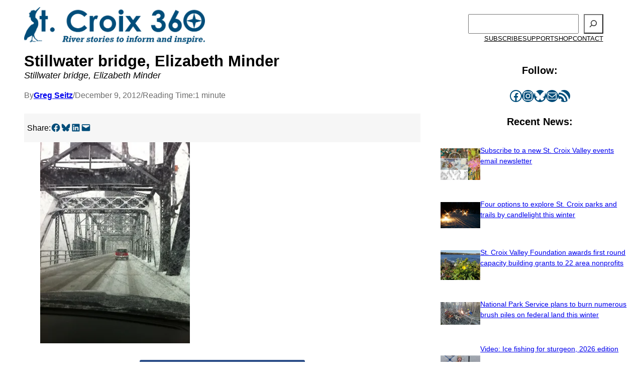

--- FILE ---
content_type: text/html; charset=UTF-8
request_url: https://www.stcroix360.com/2012/12/photos-first-snowstorm-of-the-season-in-st-croix-river-country/stillwater-bridge-elizabeth-minder/
body_size: 29019
content:
<!DOCTYPE html>
<html lang="en-US">
<head>
	<meta charset="UTF-8" />
	<meta name="viewport" content="width=device-width, initial-scale=1" />
<meta name='robots' content='max-image-preview:large' />
<title>Stillwater bridge, Elizabeth Minder &#8211; St. Croix 360</title>
<link rel='dns-prefetch' href='//www.stcroix360.com' />
<link rel='dns-prefetch' href='//static.addtoany.com' />
<link rel='dns-prefetch' href='//secure.gravatar.com' />
<link rel='dns-prefetch' href='//stats.wp.com' />
<link rel='dns-prefetch' href='//jetpack.wordpress.com' />
<link rel='dns-prefetch' href='//s0.wp.com' />
<link rel='dns-prefetch' href='//public-api.wordpress.com' />
<link rel='dns-prefetch' href='//0.gravatar.com' />
<link rel='dns-prefetch' href='//1.gravatar.com' />
<link rel='dns-prefetch' href='//2.gravatar.com' />
<link rel='preconnect' href='//i0.wp.com' />
<link rel='preconnect' href='//c0.wp.com' />
<link rel="alternate" type="application/rss+xml" title="St. Croix 360 &raquo; Feed" href="https://www.stcroix360.com/feed/" />
<link rel="alternate" type="application/rss+xml" title="St. Croix 360 &raquo; Comments Feed" href="https://www.stcroix360.com/comments/feed/" />

<link rel="alternate" type="application/rss+xml" title="St. Croix 360 &raquo; Stillwater bridge, Elizabeth Minder Comments Feed" href="https://www.stcroix360.com/2012/12/photos-first-snowstorm-of-the-season-in-st-croix-river-country/stillwater-bridge-elizabeth-minder/feed/" />
<link rel="alternate" title="oEmbed (JSON)" type="application/json+oembed" href="https://www.stcroix360.com/wp-json/oembed/1.0/embed?url=https%3A%2F%2Fwww.stcroix360.com%2F2012%2F12%2Fphotos-first-snowstorm-of-the-season-in-st-croix-river-country%2Fstillwater-bridge-elizabeth-minder%2F" />
<link rel="alternate" title="oEmbed (XML)" type="text/xml+oembed" href="https://www.stcroix360.com/wp-json/oembed/1.0/embed?url=https%3A%2F%2Fwww.stcroix360.com%2F2012%2F12%2Fphotos-first-snowstorm-of-the-season-in-st-croix-river-country%2Fstillwater-bridge-elizabeth-minder%2F&#038;format=xml" />
<link rel='stylesheet' id='all-css-b19cd7ab4ff845872de63c4f7c31e5ab' href='https://www.stcroix360.com/wp-content/boost-cache/static/f9f6caa76e.min.css' type='text/css' media='all' />
<style id='wp-img-auto-sizes-contain-inline-css'>
img:is([sizes=auto i],[sizes^="auto," i]){contain-intrinsic-size:3000px 1500px}
/*# sourceURL=wp-img-auto-sizes-contain-inline-css */
</style>
<style id='wp-block-site-logo-inline-css'>
.wp-block-site-logo{box-sizing:border-box;line-height:0}.wp-block-site-logo a{display:inline-block;line-height:0}.wp-block-site-logo.is-default-size img{height:auto;width:120px}.wp-block-site-logo img{height:auto;max-width:100%}.wp-block-site-logo a,.wp-block-site-logo img{border-radius:inherit}.wp-block-site-logo.aligncenter{margin-left:auto;margin-right:auto;text-align:center}:root :where(.wp-block-site-logo.is-style-rounded){border-radius:9999px}
/*# sourceURL=https://www.stcroix360.com/wp-includes/blocks/site-logo/style.min.css */
</style>
<style id='wp-block-search-inline-css'>
.wp-block-search__button{margin-left:10px;word-break:normal}.wp-block-search__button.has-icon{line-height:0}.wp-block-search__button svg{height:1.25em;min-height:24px;min-width:24px;width:1.25em;fill:currentColor;vertical-align:text-bottom}:where(.wp-block-search__button){border:1px solid #ccc;padding:6px 10px}.wp-block-search__inside-wrapper{display:flex;flex:auto;flex-wrap:nowrap;max-width:100%}.wp-block-search__label{width:100%}.wp-block-search.wp-block-search__button-only .wp-block-search__button{box-sizing:border-box;display:flex;flex-shrink:0;justify-content:center;margin-left:0;max-width:100%}.wp-block-search.wp-block-search__button-only .wp-block-search__inside-wrapper{min-width:0!important;transition-property:width}.wp-block-search.wp-block-search__button-only .wp-block-search__input{flex-basis:100%;transition-duration:.3s}.wp-block-search.wp-block-search__button-only.wp-block-search__searchfield-hidden,.wp-block-search.wp-block-search__button-only.wp-block-search__searchfield-hidden .wp-block-search__inside-wrapper{overflow:hidden}.wp-block-search.wp-block-search__button-only.wp-block-search__searchfield-hidden .wp-block-search__input{border-left-width:0!important;border-right-width:0!important;flex-basis:0;flex-grow:0;margin:0;min-width:0!important;padding-left:0!important;padding-right:0!important;width:0!important}:where(.wp-block-search__input){appearance:none;border:1px solid #949494;flex-grow:1;font-family:inherit;font-size:inherit;font-style:inherit;font-weight:inherit;letter-spacing:inherit;line-height:inherit;margin-left:0;margin-right:0;min-width:3rem;padding:8px;text-decoration:unset!important;text-transform:inherit}:where(.wp-block-search__button-inside .wp-block-search__inside-wrapper){background-color:#fff;border:1px solid #949494;box-sizing:border-box;padding:4px}:where(.wp-block-search__button-inside .wp-block-search__inside-wrapper) .wp-block-search__input{border:none;border-radius:0;padding:0 4px}:where(.wp-block-search__button-inside .wp-block-search__inside-wrapper) .wp-block-search__input:focus{outline:none}:where(.wp-block-search__button-inside .wp-block-search__inside-wrapper) :where(.wp-block-search__button){padding:4px 8px}.wp-block-search.aligncenter .wp-block-search__inside-wrapper{margin:auto}.wp-block[data-align=right] .wp-block-search.wp-block-search__button-only .wp-block-search__inside-wrapper{float:right}
/*# sourceURL=https://www.stcroix360.com/wp-includes/blocks/search/style.min.css */
</style>
<style id='wp-block-spacer-inline-css'>
.wp-block-spacer{clear:both}
/*# sourceURL=https://www.stcroix360.com/wp-includes/blocks/spacer/style.min.css */
</style>
<style id='wp-block-navigation-link-inline-css'>
.wp-block-navigation .wp-block-navigation-item__label{overflow-wrap:break-word}.wp-block-navigation .wp-block-navigation-item__description{display:none}.link-ui-tools{outline:1px solid #f0f0f0;padding:8px}.link-ui-block-inserter{padding-top:8px}.link-ui-block-inserter__back{margin-left:8px;text-transform:uppercase}
/*# sourceURL=https://www.stcroix360.com/wp-includes/blocks/navigation-link/style.min.css */
</style>
<style id='wp-block-columns-inline-css'>
.wp-block-columns{box-sizing:border-box;display:flex;flex-wrap:wrap!important}@media (min-width:782px){.wp-block-columns{flex-wrap:nowrap!important}}.wp-block-columns{align-items:normal!important}.wp-block-columns.are-vertically-aligned-top{align-items:flex-start}.wp-block-columns.are-vertically-aligned-center{align-items:center}.wp-block-columns.are-vertically-aligned-bottom{align-items:flex-end}@media (max-width:781px){.wp-block-columns:not(.is-not-stacked-on-mobile)>.wp-block-column{flex-basis:100%!important}}@media (min-width:782px){.wp-block-columns:not(.is-not-stacked-on-mobile)>.wp-block-column{flex-basis:0;flex-grow:1}.wp-block-columns:not(.is-not-stacked-on-mobile)>.wp-block-column[style*=flex-basis]{flex-grow:0}}.wp-block-columns.is-not-stacked-on-mobile{flex-wrap:nowrap!important}.wp-block-columns.is-not-stacked-on-mobile>.wp-block-column{flex-basis:0;flex-grow:1}.wp-block-columns.is-not-stacked-on-mobile>.wp-block-column[style*=flex-basis]{flex-grow:0}:where(.wp-block-columns){margin-bottom:1.75em}:where(.wp-block-columns.has-background){padding:1.25em 2.375em}.wp-block-column{flex-grow:1;min-width:0;overflow-wrap:break-word;word-break:break-word}.wp-block-column.is-vertically-aligned-top{align-self:flex-start}.wp-block-column.is-vertically-aligned-center{align-self:center}.wp-block-column.is-vertically-aligned-bottom{align-self:flex-end}.wp-block-column.is-vertically-aligned-stretch{align-self:stretch}.wp-block-column.is-vertically-aligned-bottom,.wp-block-column.is-vertically-aligned-center,.wp-block-column.is-vertically-aligned-top{width:100%}
/*# sourceURL=https://www.stcroix360.com/wp-includes/blocks/columns/style.min.css */
</style>
<style id='wp-block-post-title-inline-css'>
.wp-block-post-title{box-sizing:border-box;word-break:break-word}.wp-block-post-title :where(a){display:inline-block;font-family:inherit;font-size:inherit;font-style:inherit;font-weight:inherit;letter-spacing:inherit;line-height:inherit;text-decoration:inherit}
/*# sourceURL=https://www.stcroix360.com/wp-includes/blocks/post-title/style.min.css */
</style>
<style id='wp-block-post-excerpt-inline-css'>
:where(.wp-block-post-excerpt){box-sizing:border-box;margin-bottom:var(--wp--style--block-gap);margin-top:var(--wp--style--block-gap)}.wp-block-post-excerpt__excerpt{margin-bottom:0;margin-top:0}.wp-block-post-excerpt__more-text{margin-bottom:0;margin-top:var(--wp--style--block-gap)}.wp-block-post-excerpt__more-link{display:inline-block}
/*# sourceURL=https://www.stcroix360.com/wp-includes/blocks/post-excerpt/style.min.css */
</style>
<style id='wp-block-paragraph-inline-css'>
.is-small-text{font-size:.875em}.is-regular-text{font-size:1em}.is-large-text{font-size:2.25em}.is-larger-text{font-size:3em}.has-drop-cap:not(:focus):first-letter{float:left;font-size:8.4em;font-style:normal;font-weight:100;line-height:.68;margin:.05em .1em 0 0;text-transform:uppercase}body.rtl .has-drop-cap:not(:focus):first-letter{float:none;margin-left:.1em}p.has-drop-cap.has-background{overflow:hidden}:root :where(p.has-background){padding:1.25em 2.375em}:where(p.has-text-color:not(.has-link-color)) a{color:inherit}p.has-text-align-left[style*="writing-mode:vertical-lr"],p.has-text-align-right[style*="writing-mode:vertical-rl"]{rotate:180deg}
/*# sourceURL=https://www.stcroix360.com/wp-includes/blocks/paragraph/style.min.css */
</style>
<style id='wp-block-post-author-inline-css'>
.wp-block-post-author{box-sizing:border-box;display:flex;flex-wrap:wrap}.wp-block-post-author__byline{font-size:.5em;margin-bottom:0;margin-top:0;width:100%}.wp-block-post-author__avatar{margin-right:1em}.wp-block-post-author__bio{font-size:.7em;margin-bottom:.7em}.wp-block-post-author__content{flex-basis:0;flex-grow:1}.wp-block-post-author__name{margin:0}
/*# sourceURL=https://www.stcroix360.com/wp-includes/blocks/post-author/style.min.css */
</style>
<style id='wp-block-post-date-inline-css'>
.wp-block-post-date{box-sizing:border-box}
/*# sourceURL=https://www.stcroix360.com/wp-includes/blocks/post-date/style.min.css */
</style>
<style id='wp-block-post-time-to-read-inline-css'>
.wp-block-post-time-to-read{box-sizing:border-box}
/*# sourceURL=https://www.stcroix360.com/wp-includes/blocks/post-time-to-read/style.min.css */
</style>
<style id='wp-block-group-inline-css'>
.wp-block-group{box-sizing:border-box}:where(.wp-block-group.wp-block-group-is-layout-constrained){position:relative}
/*# sourceURL=https://www.stcroix360.com/wp-includes/blocks/group/style.min.css */
</style>
<style id='outermost-social-sharing-style-inline-css'>
.wp-block-outermost-social-sharing{align-items:flex-start;background:none;box-sizing:border-box;margin-left:0;padding-left:0;padding-right:0;text-indent:0}.wp-block-outermost-social-sharing .outermost-social-sharing-link a,.wp-block-outermost-social-sharing .outermost-social-sharing-link a:hover{border-bottom:0;box-shadow:none;text-decoration:none}.wp-block-outermost-social-sharing .outermost-social-sharing-link a{padding:.25em}.wp-block-outermost-social-sharing .outermost-social-sharing-link svg{height:1em;width:1em}.wp-block-outermost-social-sharing .outermost-social-sharing-link span:not(.screen-reader-text){font-size:.65em;margin-left:.5em;margin-right:.5em}.wp-block-outermost-social-sharing.has-small-icon-size{font-size:16px}.wp-block-outermost-social-sharing,.wp-block-outermost-social-sharing.has-normal-icon-size{font-size:24px}.wp-block-outermost-social-sharing.has-large-icon-size{font-size:36px}.wp-block-outermost-social-sharing.has-huge-icon-size{font-size:48px}.wp-block-outermost-social-sharing.aligncenter{display:flex;justify-content:center}.wp-block-outermost-social-sharing.alignright{justify-content:flex-end}.wp-block-outermost-social-sharing-link{border-radius:9999px;display:block;height:auto;transition:transform .1s ease}.wp-block-outermost-social-sharing-link a{align-items:center;display:flex;line-height:0;transition:transform .1s ease}.wp-block-outermost-social-sharing-link:hover{transform:scale(1.1)}.wp-block-outermost-social-sharing .wp-block-outermost-social-sharing-link .wp-block-outermost-social-sharing-link-anchor,.wp-block-outermost-social-sharing .wp-block-outermost-social-sharing-link .wp-block-outermost-social-sharing-link-anchor svg,.wp-block-outermost-social-sharing .wp-block-outermost-social-sharing-link .wp-block-outermost-social-sharing-link-anchor:active,.wp-block-outermost-social-sharing .wp-block-outermost-social-sharing-link .wp-block-outermost-social-sharing-link-anchor:hover,.wp-block-outermost-social-sharing .wp-block-outermost-social-sharing-link .wp-block-outermost-social-sharing-link-anchor:visited{color:currentColor;fill:currentColor}.wp-block-outermost-social-sharing:not(.is-style-logos-only) .outermost-social-sharing-link{background-color:#f0f0f0;color:#444}.wp-block-outermost-social-sharing:not(.is-style-logos-only) .outermost-social-sharing-link-bluesky{background-color:#1083fe;color:#fff}.wp-block-outermost-social-sharing:not(.is-style-logos-only) .outermost-social-sharing-link-facebook{background-color:#1877f2;color:#fff}.wp-block-outermost-social-sharing:not(.is-style-logos-only) .outermost-social-sharing-link-flipboard{background-color:#e12828;color:#fff}.wp-block-outermost-social-sharing:not(.is-style-logos-only) .outermost-social-sharing-link-line{background-color:#06c755;color:#fff}.wp-block-outermost-social-sharing:not(.is-style-logos-only) .outermost-social-sharing-link-linkedin{background-color:#0a66c2;color:#fff}.wp-block-outermost-social-sharing:not(.is-style-logos-only) .outermost-social-sharing-link-pinterest{background-color:#bd081c;color:#fff}.wp-block-outermost-social-sharing:not(.is-style-logos-only) .outermost-social-sharing-link-pocket{background-color:#ef4056;color:#fff}.wp-block-outermost-social-sharing:not(.is-style-logos-only) .outermost-social-sharing-link-reddit{background-color:#ff4500;color:#fff}.wp-block-outermost-social-sharing:not(.is-style-logos-only) .outermost-social-sharing-link-skype{background-color:#0078ca;color:#fff}.wp-block-outermost-social-sharing:not(.is-style-logos-only) .outermost-social-sharing-link-telegram{background-color:#229ed9;color:#fff}.wp-block-outermost-social-sharing:not(.is-style-logos-only) .outermost-social-sharing-link-threads{background-color:#000;color:#fff}.wp-block-outermost-social-sharing:not(.is-style-logos-only) .outermost-social-sharing-link-tumblr{background-color:#011935;color:#fff}.wp-block-outermost-social-sharing:not(.is-style-logos-only) .outermost-social-sharing-link-viber{background-color:#665ca7;color:#fff}.wp-block-outermost-social-sharing:not(.is-style-logos-only) .outermost-social-sharing-link-whatsapp{background-color:#25d366;color:#fff}.wp-block-outermost-social-sharing:not(.is-style-logos-only) .outermost-social-sharing-link-x{background-color:#000;color:#fff}.wp-block-outermost-social-sharing.is-style-logos-only .outermost-social-sharing-link{background:none}.wp-block-outermost-social-sharing.is-style-logos-only .outermost-social-sharing-link a{padding:0}.wp-block-outermost-social-sharing.is-style-logos-only .outermost-social-sharing-link svg{height:1.25em;width:1.25em}.wp-block-outermost-social-sharing.is-style-logos-only .outermost-social-sharing-link{color:#444}.wp-block-outermost-social-sharing.is-style-logos-only .outermost-social-sharing-link-bluesky{color:#1083fe}.wp-block-outermost-social-sharing.is-style-logos-only .outermost-social-sharing-link-facebook{color:#1877f2}.wp-block-outermost-social-sharing.is-style-logos-only .outermost-social-sharing-link-flipboard{color:#e12828}.wp-block-outermost-social-sharing.is-style-logos-only .outermost-social-sharing-link-line{color:#06c755}.wp-block-outermost-social-sharing.is-style-logos-only .outermost-social-sharing-link-linkedin{color:#0a66c2}.wp-block-outermost-social-sharing.is-style-logos-only .outermost-social-sharing-link-pinterest{color:#bd081c}.wp-block-outermost-social-sharing.is-style-logos-only .outermost-social-sharing-link-pocket{color:#ef4056}.wp-block-outermost-social-sharing.is-style-logos-only .outermost-social-sharing-link-reddit{color:#ff4500}.wp-block-outermost-social-sharing.is-style-logos-only .outermost-social-sharing-link-skype{color:#0078ca}.wp-block-outermost-social-sharing.is-style-logos-only .outermost-social-sharing-link-telegram{color:#229ed9}.wp-block-outermost-social-sharing.is-style-logos-only .outermost-social-sharing-link-threads{color:#000}.wp-block-outermost-social-sharing.is-style-logos-only .outermost-social-sharing-link-tumblr{color:#011935}.wp-block-outermost-social-sharing.is-style-logos-only .outermost-social-sharing-link-twitter{color:#1da1f2}.wp-block-outermost-social-sharing.is-style-logos-only .outermost-social-sharing-link-viber{color:#665ca7}.wp-block-outermost-social-sharing.is-style-logos-only .outermost-social-sharing-link-whatsapp{color:#25d366}.wp-block-outermost-social-sharing.is-style-logos-only .outermost-social-sharing-link-x{color:#000}.wp-block-outermost-social-sharing.is-style-pill-shape .outermost-social-sharing-link{width:auto}.wp-block-outermost-social-sharing.is-style-pill-shape .outermost-social-sharing-link a{padding-left:.6666666667em;padding-right:.6666666667em}.wp-block-post-template.is-flex-container .wp-block-outermost-social-sharing li{width:auto}

/*# sourceURL=https://www.stcroix360.com/wp-content/plugins/social-sharing-block/build/social-sharing/style-index.css */
</style>
<style id='wp-block-post-content-inline-css'>
.wp-block-post-content{display:flow-root}
/*# sourceURL=https://www.stcroix360.com/wp-includes/blocks/post-content/style.min.css */
</style>
<style id='wp-block-heading-inline-css'>
h1:where(.wp-block-heading).has-background,h2:where(.wp-block-heading).has-background,h3:where(.wp-block-heading).has-background,h4:where(.wp-block-heading).has-background,h5:where(.wp-block-heading).has-background,h6:where(.wp-block-heading).has-background{padding:1.25em 2.375em}h1.has-text-align-left[style*=writing-mode]:where([style*=vertical-lr]),h1.has-text-align-right[style*=writing-mode]:where([style*=vertical-rl]),h2.has-text-align-left[style*=writing-mode]:where([style*=vertical-lr]),h2.has-text-align-right[style*=writing-mode]:where([style*=vertical-rl]),h3.has-text-align-left[style*=writing-mode]:where([style*=vertical-lr]),h3.has-text-align-right[style*=writing-mode]:where([style*=vertical-rl]),h4.has-text-align-left[style*=writing-mode]:where([style*=vertical-lr]),h4.has-text-align-right[style*=writing-mode]:where([style*=vertical-rl]),h5.has-text-align-left[style*=writing-mode]:where([style*=vertical-lr]),h5.has-text-align-right[style*=writing-mode]:where([style*=vertical-rl]),h6.has-text-align-left[style*=writing-mode]:where([style*=vertical-lr]),h6.has-text-align-right[style*=writing-mode]:where([style*=vertical-rl]){rotate:180deg}
/*# sourceURL=https://www.stcroix360.com/wp-includes/blocks/heading/style.min.css */
</style>
<style id='wp-block-post-comments-form-inline-css'>
:where(.wp-block-post-comments-form input:not([type=submit])),:where(.wp-block-post-comments-form textarea){border:1px solid #949494;font-family:inherit;font-size:1em}:where(.wp-block-post-comments-form input:where(:not([type=submit]):not([type=checkbox]))),:where(.wp-block-post-comments-form textarea){padding:calc(.667em + 2px)}.wp-block-post-comments-form{box-sizing:border-box}.wp-block-post-comments-form[style*=font-weight] :where(.comment-reply-title){font-weight:inherit}.wp-block-post-comments-form[style*=font-family] :where(.comment-reply-title){font-family:inherit}.wp-block-post-comments-form[class*=-font-size] :where(.comment-reply-title),.wp-block-post-comments-form[style*=font-size] :where(.comment-reply-title){font-size:inherit}.wp-block-post-comments-form[style*=line-height] :where(.comment-reply-title){line-height:inherit}.wp-block-post-comments-form[style*=font-style] :where(.comment-reply-title){font-style:inherit}.wp-block-post-comments-form[style*=letter-spacing] :where(.comment-reply-title){letter-spacing:inherit}.wp-block-post-comments-form :where(input[type=submit]){box-shadow:none;cursor:pointer;display:inline-block;overflow-wrap:break-word;text-align:center}.wp-block-post-comments-form .comment-form input:not([type=submit]):not([type=checkbox]):not([type=hidden]),.wp-block-post-comments-form .comment-form textarea{box-sizing:border-box;display:block;width:100%}.wp-block-post-comments-form .comment-form-author label,.wp-block-post-comments-form .comment-form-email label,.wp-block-post-comments-form .comment-form-url label{display:block;margin-bottom:.25em}.wp-block-post-comments-form .comment-form-cookies-consent{display:flex;gap:.25em}.wp-block-post-comments-form .comment-form-cookies-consent #wp-comment-cookies-consent{margin-top:.35em}.wp-block-post-comments-form .comment-reply-title{margin-bottom:0}.wp-block-post-comments-form .comment-reply-title :where(small){font-size:var(--wp--preset--font-size--medium,smaller);margin-left:.5em}
/*# sourceURL=https://www.stcroix360.com/wp-includes/blocks/post-comments-form/style.min.css */
</style>
<style id='wp-block-buttons-inline-css'>
.wp-block-buttons{box-sizing:border-box}.wp-block-buttons.is-vertical{flex-direction:column}.wp-block-buttons.is-vertical>.wp-block-button:last-child{margin-bottom:0}.wp-block-buttons>.wp-block-button{display:inline-block;margin:0}.wp-block-buttons.is-content-justification-left{justify-content:flex-start}.wp-block-buttons.is-content-justification-left.is-vertical{align-items:flex-start}.wp-block-buttons.is-content-justification-center{justify-content:center}.wp-block-buttons.is-content-justification-center.is-vertical{align-items:center}.wp-block-buttons.is-content-justification-right{justify-content:flex-end}.wp-block-buttons.is-content-justification-right.is-vertical{align-items:flex-end}.wp-block-buttons.is-content-justification-space-between{justify-content:space-between}.wp-block-buttons.aligncenter{text-align:center}.wp-block-buttons:not(.is-content-justification-space-between,.is-content-justification-right,.is-content-justification-left,.is-content-justification-center) .wp-block-button.aligncenter{margin-left:auto;margin-right:auto;width:100%}.wp-block-buttons[style*=text-decoration] .wp-block-button,.wp-block-buttons[style*=text-decoration] .wp-block-button__link{text-decoration:inherit}.wp-block-buttons.has-custom-font-size .wp-block-button__link{font-size:inherit}.wp-block-buttons .wp-block-button__link{width:100%}.wp-block-button.aligncenter{text-align:center}
/*# sourceURL=https://www.stcroix360.com/wp-includes/blocks/buttons/style.min.css */
</style>
<style id='wp-block-button-inline-css'>
.wp-block-button__link{align-content:center;box-sizing:border-box;cursor:pointer;display:inline-block;height:100%;text-align:center;word-break:break-word}.wp-block-button__link.aligncenter{text-align:center}.wp-block-button__link.alignright{text-align:right}:where(.wp-block-button__link){border-radius:9999px;box-shadow:none;padding:calc(.667em + 2px) calc(1.333em + 2px);text-decoration:none}.wp-block-button[style*=text-decoration] .wp-block-button__link{text-decoration:inherit}.wp-block-buttons>.wp-block-button.has-custom-width{max-width:none}.wp-block-buttons>.wp-block-button.has-custom-width .wp-block-button__link{width:100%}.wp-block-buttons>.wp-block-button.has-custom-font-size .wp-block-button__link{font-size:inherit}.wp-block-buttons>.wp-block-button.wp-block-button__width-25{width:calc(25% - var(--wp--style--block-gap, .5em)*.75)}.wp-block-buttons>.wp-block-button.wp-block-button__width-50{width:calc(50% - var(--wp--style--block-gap, .5em)*.5)}.wp-block-buttons>.wp-block-button.wp-block-button__width-75{width:calc(75% - var(--wp--style--block-gap, .5em)*.25)}.wp-block-buttons>.wp-block-button.wp-block-button__width-100{flex-basis:100%;width:100%}.wp-block-buttons.is-vertical>.wp-block-button.wp-block-button__width-25{width:25%}.wp-block-buttons.is-vertical>.wp-block-button.wp-block-button__width-50{width:50%}.wp-block-buttons.is-vertical>.wp-block-button.wp-block-button__width-75{width:75%}.wp-block-button.is-style-squared,.wp-block-button__link.wp-block-button.is-style-squared{border-radius:0}.wp-block-button.no-border-radius,.wp-block-button__link.no-border-radius{border-radius:0!important}:root :where(.wp-block-button .wp-block-button__link.is-style-outline),:root :where(.wp-block-button.is-style-outline>.wp-block-button__link){border:2px solid;padding:.667em 1.333em}:root :where(.wp-block-button .wp-block-button__link.is-style-outline:not(.has-text-color)),:root :where(.wp-block-button.is-style-outline>.wp-block-button__link:not(.has-text-color)){color:currentColor}:root :where(.wp-block-button .wp-block-button__link.is-style-outline:not(.has-background)),:root :where(.wp-block-button.is-style-outline>.wp-block-button__link:not(.has-background)){background-color:initial;background-image:none}
/*# sourceURL=https://www.stcroix360.com/wp-includes/blocks/button/style.min.css */
</style>
<style id='wp-block-comments-inline-css'>
.wp-block-post-comments{box-sizing:border-box}.wp-block-post-comments .alignleft{float:left}.wp-block-post-comments .alignright{float:right}.wp-block-post-comments .navigation:after{clear:both;content:"";display:table}.wp-block-post-comments .commentlist{clear:both;list-style:none;margin:0;padding:0}.wp-block-post-comments .commentlist .comment{min-height:2.25em;padding-left:3.25em}.wp-block-post-comments .commentlist .comment p{font-size:1em;line-height:1.8;margin:1em 0}.wp-block-post-comments .commentlist .children{list-style:none;margin:0;padding:0}.wp-block-post-comments .comment-author{line-height:1.5}.wp-block-post-comments .comment-author .avatar{border-radius:1.5em;display:block;float:left;height:2.5em;margin-right:.75em;margin-top:.5em;width:2.5em}.wp-block-post-comments .comment-author cite{font-style:normal}.wp-block-post-comments .comment-meta{font-size:.875em;line-height:1.5}.wp-block-post-comments .comment-meta b{font-weight:400}.wp-block-post-comments .comment-meta .comment-awaiting-moderation{display:block;margin-bottom:1em;margin-top:1em}.wp-block-post-comments .comment-body .commentmetadata{font-size:.875em}.wp-block-post-comments .comment-form-author label,.wp-block-post-comments .comment-form-comment label,.wp-block-post-comments .comment-form-email label,.wp-block-post-comments .comment-form-url label{display:block;margin-bottom:.25em}.wp-block-post-comments .comment-form input:not([type=submit]):not([type=checkbox]),.wp-block-post-comments .comment-form textarea{box-sizing:border-box;display:block;width:100%}.wp-block-post-comments .comment-form-cookies-consent{display:flex;gap:.25em}.wp-block-post-comments .comment-form-cookies-consent #wp-comment-cookies-consent{margin-top:.35em}.wp-block-post-comments .comment-reply-title{margin-bottom:0}.wp-block-post-comments .comment-reply-title :where(small){font-size:var(--wp--preset--font-size--medium,smaller);margin-left:.5em}.wp-block-post-comments .reply{font-size:.875em;margin-bottom:1.4em}.wp-block-post-comments input:not([type=submit]),.wp-block-post-comments textarea{border:1px solid #949494;font-family:inherit;font-size:1em}.wp-block-post-comments input:not([type=submit]):not([type=checkbox]),.wp-block-post-comments textarea{padding:calc(.667em + 2px)}:where(.wp-block-post-comments input[type=submit]){border:none}.wp-block-comments{box-sizing:border-box}
/*# sourceURL=https://www.stcroix360.com/wp-includes/blocks/comments/style.min.css */
</style>
<style id='simple-social-icons-block-styles-inline-css'>
:where(.wp-block-social-links.is-style-logos-only) .wp-social-link-imdb{background-color:#f5c518;color:#000}:where(.wp-block-social-links:not(.is-style-logos-only)) .wp-social-link-imdb{background-color:#f5c518;color:#000}:where(.wp-block-social-links.is-style-logos-only) .wp-social-link-kofi{color:#72a5f2}:where(.wp-block-social-links:not(.is-style-logos-only)) .wp-social-link-kofi{background-color:#72a5f2;color:#fff}:where(.wp-block-social-links.is-style-logos-only) .wp-social-link-letterboxd{color:#202830}:where(.wp-block-social-links:not(.is-style-logos-only)) .wp-social-link-letterboxd{background-color:#3b45fd;color:#fff}:where(.wp-block-social-links.is-style-logos-only) .wp-social-link-signal{color:#3b45fd}:where(.wp-block-social-links:not(.is-style-logos-only)) .wp-social-link-signal{background-color:#3b45fd;color:#fff}:where(.wp-block-social-links.is-style-logos-only) .wp-social-link-youtube-music{color:red}:where(.wp-block-social-links:not(.is-style-logos-only)) .wp-social-link-youtube-music{background-color:red;color:#fff}:where(.wp-block-social-links.is-style-logos-only) .wp-social-link-diaspora{color:#000}:where(.wp-block-social-links:not(.is-style-logos-only)) .wp-social-link-diaspora{background-color:#3e4142;color:#fff}:where(.wp-block-social-links.is-style-logos-only) .wp-social-link-bloglovin{color:#000}:where(.wp-block-social-links:not(.is-style-logos-only)) .wp-social-link-bloglovin{background-color:#000;color:#fff}:where(.wp-block-social-links.is-style-logos-only) .wp-social-link-phone{color:#000}:where(.wp-block-social-links:not(.is-style-logos-only)) .wp-social-link-phone{background-color:#000;color:#fff}:where(.wp-block-social-links.is-style-logos-only) .wp-social-link-substack{color:#ff6719}:where(.wp-block-social-links:not(.is-style-logos-only)) .wp-social-link-substack{background-color:#ff6719;color:#fff}:where(.wp-block-social-links.is-style-logos-only) .wp-social-link-tripadvisor{color:#34e0a1}:where(.wp-block-social-links:not(.is-style-logos-only)) .wp-social-link-tripadvisor{background-color:#34e0a1;color:#fff}:where(.wp-block-social-links.is-style-logos-only) .wp-social-link-xing{color:#026466}:where(.wp-block-social-links:not(.is-style-logos-only)) .wp-social-link-xing{background-color:#026466;color:#fff}:where(.wp-block-social-links.is-style-logos-only) .wp-social-link-pixelfed{color:#000}:where(.wp-block-social-links:not(.is-style-logos-only)) .wp-social-link-pixelfed{background-color:#000;color:#fff}:where(.wp-block-social-links.is-style-logos-only) .wp-social-link-matrix{color:#000}:where(.wp-block-social-links:not(.is-style-logos-only)) .wp-social-link-matrix{background-color:#000;color:#fff}:where(.wp-block-social-links.is-style-logos-only) .wp-social-link-protonmail{color:#6d4aff}:where(.wp-block-social-links:not(.is-style-logos-only)) .wp-social-link-protonmail{background-color:#6d4aff;color:#fff}:where(.wp-block-social-links.is-style-logos-only) .wp-social-link-paypal{color:#003087}:where(.wp-block-social-links:not(.is-style-logos-only)) .wp-social-link-paypal{background-color:#003087;color:#fff}:where(.wp-block-social-links.is-style-logos-only) .wp-social-link-antennapod{color:#20a5ff}:where(.wp-block-social-links:not(.is-style-logos-only)) .wp-social-link-antennapod{background-color:#20a5ff;color:#fff}:where(.wp-block-social-links:not(.is-style-logos-only)) .wp-social-link-caldotcom{background-color:#000;color:#fff}:where(.wp-block-social-links.is-style-logos-only) .wp-social-link-fedora{color:#294172}:where(.wp-block-social-links:not(.is-style-logos-only)) .wp-social-link-fedora{background-color:#294172;color:#fff}:where(.wp-block-social-links.is-style-logos-only) .wp-social-link-googlephotos{color:#4285f4}:where(.wp-block-social-links:not(.is-style-logos-only)) .wp-social-link-googlephotos{background-color:#4285f4;color:#fff}:where(.wp-block-social-links.is-style-logos-only) .wp-social-link-googlescholar{color:#4285f4}:where(.wp-block-social-links:not(.is-style-logos-only)) .wp-social-link-googlescholar{background-color:#4285f4;color:#fff}:where(.wp-block-social-links.is-style-logos-only) .wp-social-link-mendeley{color:#9d1626}:where(.wp-block-social-links:not(.is-style-logos-only)) .wp-social-link-mendeley{background-color:#9d1626;color:#fff}:where(.wp-block-social-links.is-style-logos-only) .wp-social-link-notion{color:#000}:where(.wp-block-social-links:not(.is-style-logos-only)) .wp-social-link-notion{background-color:#000;color:#fff}:where(.wp-block-social-links.is-style-logos-only) .wp-social-link-overcast{color:#fc7e0f}:where(.wp-block-social-links:not(.is-style-logos-only)) .wp-social-link-overcast{background-color:#fc7e0f;color:#fff}:where(.wp-block-social-links.is-style-logos-only) .wp-social-link-pexels{color:#05a081}:where(.wp-block-social-links:not(.is-style-logos-only)) .wp-social-link-pexels{background-color:#05a081;color:#fff}:where(.wp-block-social-links.is-style-logos-only) .wp-social-link-pocketcasts{color:#f43e37}:where(.wp-block-social-links:not(.is-style-logos-only)) .wp-social-link-pocketcasts{background-color:#f43e37;color:#fff}:where(.wp-block-social-links.is-style-logos-only) .wp-social-link-strava{color:#fc4c02}:where(.wp-block-social-links:not(.is-style-logos-only)) .wp-social-link-strava{background-color:#fc4c02;color:#fff}:where(.wp-block-social-links.is-style-logos-only) .wp-social-link-wechat{color:#09b83e}:where(.wp-block-social-links:not(.is-style-logos-only)) .wp-social-link-wechat{background-color:#09b83e;color:#fff}:where(.wp-block-social-links.is-style-logos-only) .wp-social-link-zulip{color:#54a7ff}:where(.wp-block-social-links:not(.is-style-logos-only)) .wp-social-link-zulip{background-color:#000;color:#fff}:where(.wp-block-social-links.is-style-logos-only) .wp-social-link-podcastaddict{color:#f3842c}:where(.wp-block-social-links:not(.is-style-logos-only)) .wp-social-link-podcastaddict{background-color:#f3842c;color:#fff}:where(.wp-block-social-links.is-style-logos-only) .wp-social-link-applepodcasts{color:#8e32c6}:where(.wp-block-social-links:not(.is-style-logos-only)) .wp-social-link-applepodcasts{background-color:#8e32c6;color:#fff}:where(.wp-block-social-links.is-style-logos-only) .wp-social-link-ivoox{color:#f45f31}:where(.wp-block-social-links:not(.is-style-logos-only)) .wp-social-link-ivoox{background-color:#f45f31;color:#fff}

/*# sourceURL=https://www.stcroix360.com/wp-content/plugins/simple-social-icons/build/style-index.css */
</style>
<style id='wp-block-post-featured-image-inline-css'>
.wp-block-post-featured-image{margin-left:0;margin-right:0}.wp-block-post-featured-image a{display:block;height:100%}.wp-block-post-featured-image :where(img){box-sizing:border-box;height:auto;max-width:100%;vertical-align:bottom;width:100%}.wp-block-post-featured-image.alignfull img,.wp-block-post-featured-image.alignwide img{width:100%}.wp-block-post-featured-image .wp-block-post-featured-image__overlay.has-background-dim{background-color:#000;inset:0;position:absolute}.wp-block-post-featured-image{position:relative}.wp-block-post-featured-image .wp-block-post-featured-image__overlay.has-background-gradient{background-color:initial}.wp-block-post-featured-image .wp-block-post-featured-image__overlay.has-background-dim-0{opacity:0}.wp-block-post-featured-image .wp-block-post-featured-image__overlay.has-background-dim-10{opacity:.1}.wp-block-post-featured-image .wp-block-post-featured-image__overlay.has-background-dim-20{opacity:.2}.wp-block-post-featured-image .wp-block-post-featured-image__overlay.has-background-dim-30{opacity:.3}.wp-block-post-featured-image .wp-block-post-featured-image__overlay.has-background-dim-40{opacity:.4}.wp-block-post-featured-image .wp-block-post-featured-image__overlay.has-background-dim-50{opacity:.5}.wp-block-post-featured-image .wp-block-post-featured-image__overlay.has-background-dim-60{opacity:.6}.wp-block-post-featured-image .wp-block-post-featured-image__overlay.has-background-dim-70{opacity:.7}.wp-block-post-featured-image .wp-block-post-featured-image__overlay.has-background-dim-80{opacity:.8}.wp-block-post-featured-image .wp-block-post-featured-image__overlay.has-background-dim-90{opacity:.9}.wp-block-post-featured-image .wp-block-post-featured-image__overlay.has-background-dim-100{opacity:1}.wp-block-post-featured-image:where(.alignleft,.alignright){width:100%}
/*# sourceURL=https://www.stcroix360.com/wp-includes/blocks/post-featured-image/style.min.css */
</style>
<style id='wp-block-post-template-inline-css'>
.wp-block-post-template{box-sizing:border-box;list-style:none;margin-bottom:0;margin-top:0;max-width:100%;padding:0}.wp-block-post-template.is-flex-container{display:flex;flex-direction:row;flex-wrap:wrap;gap:1.25em}.wp-block-post-template.is-flex-container>li{margin:0;width:100%}@media (min-width:600px){.wp-block-post-template.is-flex-container.is-flex-container.columns-2>li{width:calc(50% - .625em)}.wp-block-post-template.is-flex-container.is-flex-container.columns-3>li{width:calc(33.33333% - .83333em)}.wp-block-post-template.is-flex-container.is-flex-container.columns-4>li{width:calc(25% - .9375em)}.wp-block-post-template.is-flex-container.is-flex-container.columns-5>li{width:calc(20% - 1em)}.wp-block-post-template.is-flex-container.is-flex-container.columns-6>li{width:calc(16.66667% - 1.04167em)}}@media (max-width:600px){.wp-block-post-template-is-layout-grid.wp-block-post-template-is-layout-grid.wp-block-post-template-is-layout-grid.wp-block-post-template-is-layout-grid{grid-template-columns:1fr}}.wp-block-post-template-is-layout-constrained>li>.alignright,.wp-block-post-template-is-layout-flow>li>.alignright{float:right;margin-inline-end:0;margin-inline-start:2em}.wp-block-post-template-is-layout-constrained>li>.alignleft,.wp-block-post-template-is-layout-flow>li>.alignleft{float:left;margin-inline-end:2em;margin-inline-start:0}.wp-block-post-template-is-layout-constrained>li>.aligncenter,.wp-block-post-template-is-layout-flow>li>.aligncenter{margin-inline-end:auto;margin-inline-start:auto}
/*# sourceURL=https://www.stcroix360.com/wp-includes/blocks/post-template/style.min.css */
</style>
<style id='wp-block-list-inline-css'>
ol,ul{box-sizing:border-box}:root :where(.wp-block-list.has-background){padding:1.25em 2.375em}
/*# sourceURL=https://www.stcroix360.com/wp-includes/blocks/list/style.min.css */
</style>
<link rel='stylesheet' id='dashicons-css' href='https://www.stcroix360.com/wp-includes/css/dashicons.min.css?ver=6.9' media='all' />
<style id='wp-emoji-styles-inline-css'>

	img.wp-smiley, img.emoji {
		display: inline !important;
		border: none !important;
		box-shadow: none !important;
		height: 1em !important;
		width: 1em !important;
		margin: 0 0.07em !important;
		vertical-align: -0.1em !important;
		background: none !important;
		padding: 0 !important;
	}
/*# sourceURL=wp-emoji-styles-inline-css */
</style>
<style id='wp-block-library-inline-css'>
:root{--wp-block-synced-color:#7a00df;--wp-block-synced-color--rgb:122,0,223;--wp-bound-block-color:var(--wp-block-synced-color);--wp-editor-canvas-background:#ddd;--wp-admin-theme-color:#007cba;--wp-admin-theme-color--rgb:0,124,186;--wp-admin-theme-color-darker-10:#006ba1;--wp-admin-theme-color-darker-10--rgb:0,107,160.5;--wp-admin-theme-color-darker-20:#005a87;--wp-admin-theme-color-darker-20--rgb:0,90,135;--wp-admin-border-width-focus:2px}@media (min-resolution:192dpi){:root{--wp-admin-border-width-focus:1.5px}}.wp-element-button{cursor:pointer}:root .has-very-light-gray-background-color{background-color:#eee}:root .has-very-dark-gray-background-color{background-color:#313131}:root .has-very-light-gray-color{color:#eee}:root .has-very-dark-gray-color{color:#313131}:root .has-vivid-green-cyan-to-vivid-cyan-blue-gradient-background{background:linear-gradient(135deg,#00d084,#0693e3)}:root .has-purple-crush-gradient-background{background:linear-gradient(135deg,#34e2e4,#4721fb 50%,#ab1dfe)}:root .has-hazy-dawn-gradient-background{background:linear-gradient(135deg,#faaca8,#dad0ec)}:root .has-subdued-olive-gradient-background{background:linear-gradient(135deg,#fafae1,#67a671)}:root .has-atomic-cream-gradient-background{background:linear-gradient(135deg,#fdd79a,#004a59)}:root .has-nightshade-gradient-background{background:linear-gradient(135deg,#330968,#31cdcf)}:root .has-midnight-gradient-background{background:linear-gradient(135deg,#020381,#2874fc)}:root{--wp--preset--font-size--normal:16px;--wp--preset--font-size--huge:42px}.has-regular-font-size{font-size:1em}.has-larger-font-size{font-size:2.625em}.has-normal-font-size{font-size:var(--wp--preset--font-size--normal)}.has-huge-font-size{font-size:var(--wp--preset--font-size--huge)}.has-text-align-center{text-align:center}.has-text-align-left{text-align:left}.has-text-align-right{text-align:right}.has-fit-text{white-space:nowrap!important}#end-resizable-editor-section{display:none}.aligncenter{clear:both}.items-justified-left{justify-content:flex-start}.items-justified-center{justify-content:center}.items-justified-right{justify-content:flex-end}.items-justified-space-between{justify-content:space-between}.screen-reader-text{border:0;clip-path:inset(50%);height:1px;margin:-1px;overflow:hidden;padding:0;position:absolute;width:1px;word-wrap:normal!important}.screen-reader-text:focus{background-color:#ddd;clip-path:none;color:#444;display:block;font-size:1em;height:auto;left:5px;line-height:normal;padding:15px 23px 14px;text-decoration:none;top:5px;width:auto;z-index:100000}html :where(.has-border-color){border-style:solid}html :where([style*=border-top-color]){border-top-style:solid}html :where([style*=border-right-color]){border-right-style:solid}html :where([style*=border-bottom-color]){border-bottom-style:solid}html :where([style*=border-left-color]){border-left-style:solid}html :where([style*=border-width]){border-style:solid}html :where([style*=border-top-width]){border-top-style:solid}html :where([style*=border-right-width]){border-right-style:solid}html :where([style*=border-bottom-width]){border-bottom-style:solid}html :where([style*=border-left-width]){border-left-style:solid}html :where(img[class*=wp-image-]){height:auto;max-width:100%}:where(figure){margin:0 0 1em}html :where(.is-position-sticky){--wp-admin--admin-bar--position-offset:var(--wp-admin--admin-bar--height,0px)}@media screen and (max-width:600px){html :where(.is-position-sticky){--wp-admin--admin-bar--position-offset:0px}}
/*# sourceURL=/wp-includes/css/dist/block-library/common.min.css */
</style>
<style id='global-styles-inline-css'>
:root{--wp--preset--aspect-ratio--square: 1;--wp--preset--aspect-ratio--4-3: 4/3;--wp--preset--aspect-ratio--3-4: 3/4;--wp--preset--aspect-ratio--3-2: 3/2;--wp--preset--aspect-ratio--2-3: 2/3;--wp--preset--aspect-ratio--16-9: 16/9;--wp--preset--aspect-ratio--9-16: 9/16;--wp--preset--color--black: #000000;--wp--preset--color--cyan-bluish-gray: #abb8c3;--wp--preset--color--white: #ffffff;--wp--preset--color--pale-pink: #f78da7;--wp--preset--color--vivid-red: #cf2e2e;--wp--preset--color--luminous-vivid-orange: #ff6900;--wp--preset--color--luminous-vivid-amber: #fcb900;--wp--preset--color--light-green-cyan: #7bdcb5;--wp--preset--color--vivid-green-cyan: #00d084;--wp--preset--color--pale-cyan-blue: #8ed1fc;--wp--preset--color--vivid-cyan-blue: #0693e3;--wp--preset--color--vivid-purple: #9b51e0;--wp--preset--color--base: #ffffff;--wp--preset--color--contrast: #000000;--wp--preset--color--primary: #9DFF20;--wp--preset--color--secondary: #345C00;--wp--preset--color--tertiary: #F6F6F6;--wp--preset--gradient--vivid-cyan-blue-to-vivid-purple: linear-gradient(135deg,rgba(6,147,227,1) 0%,rgb(155,81,224) 100%);--wp--preset--gradient--light-green-cyan-to-vivid-green-cyan: linear-gradient(135deg,rgb(122,220,180) 0%,rgb(0,208,130) 100%);--wp--preset--gradient--luminous-vivid-amber-to-luminous-vivid-orange: linear-gradient(135deg,rgba(252,185,0,1) 0%,rgba(255,105,0,1) 100%);--wp--preset--gradient--luminous-vivid-orange-to-vivid-red: linear-gradient(135deg,rgba(255,105,0,1) 0%,rgb(207,46,46) 100%);--wp--preset--gradient--very-light-gray-to-cyan-bluish-gray: linear-gradient(135deg,rgb(238,238,238) 0%,rgb(169,184,195) 100%);--wp--preset--gradient--cool-to-warm-spectrum: linear-gradient(135deg,rgb(74,234,220) 0%,rgb(151,120,209) 20%,rgb(207,42,186) 40%,rgb(238,44,130) 60%,rgb(251,105,98) 80%,rgb(254,248,76) 100%);--wp--preset--gradient--blush-light-purple: linear-gradient(135deg,rgb(255,206,236) 0%,rgb(152,150,240) 100%);--wp--preset--gradient--blush-bordeaux: linear-gradient(135deg,rgb(254,205,165) 0%,rgb(254,45,45) 50%,rgb(107,0,62) 100%);--wp--preset--gradient--luminous-dusk: linear-gradient(135deg,rgb(255,203,112) 0%,rgb(199,81,192) 50%,rgb(65,88,208) 100%);--wp--preset--gradient--pale-ocean: linear-gradient(135deg,rgb(255,245,203) 0%,rgb(182,227,212) 50%,rgb(51,167,181) 100%);--wp--preset--gradient--electric-grass: linear-gradient(135deg,rgb(202,248,128) 0%,rgb(113,206,126) 100%);--wp--preset--gradient--midnight: linear-gradient(135deg,rgb(2,3,129) 0%,rgb(40,116,252) 100%);--wp--preset--font-size--small: clamp(0.875rem, 0.875rem + ((1vw - 0.2rem) * 0.227), 1rem);--wp--preset--font-size--medium: clamp(1rem, 1rem + ((1vw - 0.2rem) * 0.227), 1.125rem);--wp--preset--font-size--large: clamp(1.75rem, 1.75rem + ((1vw - 0.2rem) * 0.227), 1.875rem);--wp--preset--font-size--x-large: 2.25rem;--wp--preset--font-size--xx-large: clamp(4rem, 4rem + ((1vw - 0.2rem) * 10.909), 10rem);--wp--preset--font-family--dm-sans: "DM Sans", sans-serif;--wp--preset--font-family--ibm-plex-mono: 'IBM Plex Mono', monospace;--wp--preset--font-family--inter: "Inter", sans-serif;--wp--preset--font-family--system-font: -apple-system,BlinkMacSystemFont,"Segoe UI",Roboto,Oxygen-Sans,Ubuntu,Cantarell,"Helvetica Neue",sans-serif;--wp--preset--font-family--source-serif-pro: "Source Serif Pro", serif;--wp--preset--font-family--baskervville: Baskervville, serif;--wp--preset--font-family--ar-one-sans: "AR One Sans", sans-serif;--wp--preset--font-family--basic: Basic, sans-serif;--wp--preset--font-family--cactus-classical-serif: "Cactus Classical Serif", serif;--wp--preset--font-family--abhaya-libre: "Abhaya Libre", serif;--wp--preset--font-family--alice: Alice, serif;--wp--preset--font-family--crimson-text: "Crimson Text", serif;--wp--preset--font-family--helvetica: Helvetica;--wp--preset--spacing--20: 0.44rem;--wp--preset--spacing--30: clamp(1.5rem, 5vw, 2rem);--wp--preset--spacing--40: clamp(1.8rem, 1.8rem + ((1vw - 0.48rem) * 2.885), 3rem);--wp--preset--spacing--50: clamp(2.5rem, 8vw, 4.5rem);--wp--preset--spacing--60: clamp(3.75rem, 10vw, 7rem);--wp--preset--spacing--70: clamp(5rem, 5.25rem + ((1vw - 0.48rem) * 9.096), 8rem);--wp--preset--spacing--80: clamp(7rem, 14vw, 11rem);--wp--preset--shadow--natural: 6px 6px 9px rgba(0, 0, 0, 0.2);--wp--preset--shadow--deep: 12px 12px 50px rgba(0, 0, 0, 0.4);--wp--preset--shadow--sharp: 6px 6px 0px rgba(0, 0, 0, 0.2);--wp--preset--shadow--outlined: 6px 6px 0px -3px rgba(255, 255, 255, 1), 6px 6px rgba(0, 0, 0, 1);--wp--preset--shadow--crisp: 6px 6px 0px rgba(0, 0, 0, 1);}:root { --wp--style--global--content-size: 100%;--wp--style--global--wide-size: 1200px; }:where(body) { margin: 0; }.wp-site-blocks { padding-top: var(--wp--style--root--padding-top); padding-bottom: var(--wp--style--root--padding-bottom); }.has-global-padding { padding-right: var(--wp--style--root--padding-right); padding-left: var(--wp--style--root--padding-left); }.has-global-padding > .alignfull { margin-right: calc(var(--wp--style--root--padding-right) * -1); margin-left: calc(var(--wp--style--root--padding-left) * -1); }.has-global-padding :where(:not(.alignfull.is-layout-flow) > .has-global-padding:not(.wp-block-block, .alignfull)) { padding-right: 0; padding-left: 0; }.has-global-padding :where(:not(.alignfull.is-layout-flow) > .has-global-padding:not(.wp-block-block, .alignfull)) > .alignfull { margin-left: 0; margin-right: 0; }.wp-site-blocks > .alignleft { float: left; margin-right: 2em; }.wp-site-blocks > .alignright { float: right; margin-left: 2em; }.wp-site-blocks > .aligncenter { justify-content: center; margin-left: auto; margin-right: auto; }:where(.wp-site-blocks) > * { margin-block-start: 1.5rem; margin-block-end: 0; }:where(.wp-site-blocks) > :first-child { margin-block-start: 0; }:where(.wp-site-blocks) > :last-child { margin-block-end: 0; }:root { --wp--style--block-gap: 1.5rem; }:root :where(.is-layout-flow) > :first-child{margin-block-start: 0;}:root :where(.is-layout-flow) > :last-child{margin-block-end: 0;}:root :where(.is-layout-flow) > *{margin-block-start: 1.5rem;margin-block-end: 0;}:root :where(.is-layout-constrained) > :first-child{margin-block-start: 0;}:root :where(.is-layout-constrained) > :last-child{margin-block-end: 0;}:root :where(.is-layout-constrained) > *{margin-block-start: 1.5rem;margin-block-end: 0;}:root :where(.is-layout-flex){gap: 1.5rem;}:root :where(.is-layout-grid){gap: 1.5rem;}.is-layout-flow > .alignleft{float: left;margin-inline-start: 0;margin-inline-end: 2em;}.is-layout-flow > .alignright{float: right;margin-inline-start: 2em;margin-inline-end: 0;}.is-layout-flow > .aligncenter{margin-left: auto !important;margin-right: auto !important;}.is-layout-constrained > .alignleft{float: left;margin-inline-start: 0;margin-inline-end: 2em;}.is-layout-constrained > .alignright{float: right;margin-inline-start: 2em;margin-inline-end: 0;}.is-layout-constrained > .aligncenter{margin-left: auto !important;margin-right: auto !important;}.is-layout-constrained > :where(:not(.alignleft):not(.alignright):not(.alignfull)){max-width: var(--wp--style--global--content-size);margin-left: auto !important;margin-right: auto !important;}.is-layout-constrained > .alignwide{max-width: var(--wp--style--global--wide-size);}body .is-layout-flex{display: flex;}.is-layout-flex{flex-wrap: wrap;align-items: center;}.is-layout-flex > :is(*, div){margin: 0;}body .is-layout-grid{display: grid;}.is-layout-grid > :is(*, div){margin: 0;}body{background-color: var(--wp--preset--color--base);color: var(--wp--preset--color--contrast);font-family: var(--wp--preset--font-family--system-font);font-size: var(--wp--preset--font-size--medium);line-height: 1.6;--wp--style--root--padding-top: var(--wp--preset--spacing--40);--wp--style--root--padding-right: var(--wp--preset--spacing--30);--wp--style--root--padding-bottom: var(--wp--preset--spacing--40);--wp--style--root--padding-left: var(--wp--preset--spacing--30);}a:where(:not(.wp-element-button)){color: var(--wp--preset--color--contrast);text-decoration: underline;}:root :where(a:where(:not(.wp-element-button)):hover){text-decoration: none;}:root :where(a:where(:not(.wp-element-button)):focus){text-decoration: underline dashed;}:root :where(a:where(:not(.wp-element-button)):active){color: var(--wp--preset--color--secondary);text-decoration: none;}h1, h2, h3, h4, h5, h6{font-style: normal;font-weight: 400;line-height: 1.4;}h1{font-size: clamp(2.032rem, 2.032rem + ((1vw - 0.2rem) * 2.896), 3.625rem);line-height: 1.2;}h2{font-size: clamp(1.039em, 1.039rem + ((1vw - 0.2em) * 1.02), 1.6em);font-style: normal;font-weight: 700;line-height: 1.5;}h3{font-size: clamp(0.929em, 0.929rem + ((1vw - 0.2em) * 0.856), 1.4em);font-style: normal;font-weight: 700;line-height: 1.5;}h4{font-size: var(--wp--preset--font-size--large);}h5{font-size: var(--wp--preset--font-size--medium);font-weight: 700;text-transform: uppercase;}h6{font-size: var(--wp--preset--font-size--medium);text-transform: uppercase;}:root :where(.wp-element-button, .wp-block-button__link){background-color: #004d7a;border-radius: 0;border-width: 0;color: var(--wp--preset--color--base);font-family: inherit;font-size: inherit;font-style: inherit;font-weight: inherit;letter-spacing: inherit;line-height: inherit;padding-top: calc(0.667em + 2px);padding-right: calc(1.333em + 2px);padding-bottom: calc(0.667em + 2px);padding-left: calc(1.333em + 2px);text-decoration: none;text-transform: inherit;}:root :where(.wp-element-button:visited, .wp-block-button__link:visited){color: var(--wp--preset--color--contrast);}:root :where(.wp-element-button:hover, .wp-block-button__link:hover){background-color: var(--wp--preset--color--contrast);color: var(--wp--preset--color--base);}:root :where(.wp-element-button:focus, .wp-block-button__link:focus){background-color: var(--wp--preset--color--contrast);color: var(--wp--preset--color--base);}:root :where(.wp-element-button:active, .wp-block-button__link:active){background-color: var(--wp--preset--color--secondary);color: var(--wp--preset--color--base);}.has-black-color{color: var(--wp--preset--color--black) !important;}.has-cyan-bluish-gray-color{color: var(--wp--preset--color--cyan-bluish-gray) !important;}.has-white-color{color: var(--wp--preset--color--white) !important;}.has-pale-pink-color{color: var(--wp--preset--color--pale-pink) !important;}.has-vivid-red-color{color: var(--wp--preset--color--vivid-red) !important;}.has-luminous-vivid-orange-color{color: var(--wp--preset--color--luminous-vivid-orange) !important;}.has-luminous-vivid-amber-color{color: var(--wp--preset--color--luminous-vivid-amber) !important;}.has-light-green-cyan-color{color: var(--wp--preset--color--light-green-cyan) !important;}.has-vivid-green-cyan-color{color: var(--wp--preset--color--vivid-green-cyan) !important;}.has-pale-cyan-blue-color{color: var(--wp--preset--color--pale-cyan-blue) !important;}.has-vivid-cyan-blue-color{color: var(--wp--preset--color--vivid-cyan-blue) !important;}.has-vivid-purple-color{color: var(--wp--preset--color--vivid-purple) !important;}.has-base-color{color: var(--wp--preset--color--base) !important;}.has-contrast-color{color: var(--wp--preset--color--contrast) !important;}.has-primary-color{color: var(--wp--preset--color--primary) !important;}.has-secondary-color{color: var(--wp--preset--color--secondary) !important;}.has-tertiary-color{color: var(--wp--preset--color--tertiary) !important;}.has-black-background-color{background-color: var(--wp--preset--color--black) !important;}.has-cyan-bluish-gray-background-color{background-color: var(--wp--preset--color--cyan-bluish-gray) !important;}.has-white-background-color{background-color: var(--wp--preset--color--white) !important;}.has-pale-pink-background-color{background-color: var(--wp--preset--color--pale-pink) !important;}.has-vivid-red-background-color{background-color: var(--wp--preset--color--vivid-red) !important;}.has-luminous-vivid-orange-background-color{background-color: var(--wp--preset--color--luminous-vivid-orange) !important;}.has-luminous-vivid-amber-background-color{background-color: var(--wp--preset--color--luminous-vivid-amber) !important;}.has-light-green-cyan-background-color{background-color: var(--wp--preset--color--light-green-cyan) !important;}.has-vivid-green-cyan-background-color{background-color: var(--wp--preset--color--vivid-green-cyan) !important;}.has-pale-cyan-blue-background-color{background-color: var(--wp--preset--color--pale-cyan-blue) !important;}.has-vivid-cyan-blue-background-color{background-color: var(--wp--preset--color--vivid-cyan-blue) !important;}.has-vivid-purple-background-color{background-color: var(--wp--preset--color--vivid-purple) !important;}.has-base-background-color{background-color: var(--wp--preset--color--base) !important;}.has-contrast-background-color{background-color: var(--wp--preset--color--contrast) !important;}.has-primary-background-color{background-color: var(--wp--preset--color--primary) !important;}.has-secondary-background-color{background-color: var(--wp--preset--color--secondary) !important;}.has-tertiary-background-color{background-color: var(--wp--preset--color--tertiary) !important;}.has-black-border-color{border-color: var(--wp--preset--color--black) !important;}.has-cyan-bluish-gray-border-color{border-color: var(--wp--preset--color--cyan-bluish-gray) !important;}.has-white-border-color{border-color: var(--wp--preset--color--white) !important;}.has-pale-pink-border-color{border-color: var(--wp--preset--color--pale-pink) !important;}.has-vivid-red-border-color{border-color: var(--wp--preset--color--vivid-red) !important;}.has-luminous-vivid-orange-border-color{border-color: var(--wp--preset--color--luminous-vivid-orange) !important;}.has-luminous-vivid-amber-border-color{border-color: var(--wp--preset--color--luminous-vivid-amber) !important;}.has-light-green-cyan-border-color{border-color: var(--wp--preset--color--light-green-cyan) !important;}.has-vivid-green-cyan-border-color{border-color: var(--wp--preset--color--vivid-green-cyan) !important;}.has-pale-cyan-blue-border-color{border-color: var(--wp--preset--color--pale-cyan-blue) !important;}.has-vivid-cyan-blue-border-color{border-color: var(--wp--preset--color--vivid-cyan-blue) !important;}.has-vivid-purple-border-color{border-color: var(--wp--preset--color--vivid-purple) !important;}.has-base-border-color{border-color: var(--wp--preset--color--base) !important;}.has-contrast-border-color{border-color: var(--wp--preset--color--contrast) !important;}.has-primary-border-color{border-color: var(--wp--preset--color--primary) !important;}.has-secondary-border-color{border-color: var(--wp--preset--color--secondary) !important;}.has-tertiary-border-color{border-color: var(--wp--preset--color--tertiary) !important;}.has-vivid-cyan-blue-to-vivid-purple-gradient-background{background: var(--wp--preset--gradient--vivid-cyan-blue-to-vivid-purple) !important;}.has-light-green-cyan-to-vivid-green-cyan-gradient-background{background: var(--wp--preset--gradient--light-green-cyan-to-vivid-green-cyan) !important;}.has-luminous-vivid-amber-to-luminous-vivid-orange-gradient-background{background: var(--wp--preset--gradient--luminous-vivid-amber-to-luminous-vivid-orange) !important;}.has-luminous-vivid-orange-to-vivid-red-gradient-background{background: var(--wp--preset--gradient--luminous-vivid-orange-to-vivid-red) !important;}.has-very-light-gray-to-cyan-bluish-gray-gradient-background{background: var(--wp--preset--gradient--very-light-gray-to-cyan-bluish-gray) !important;}.has-cool-to-warm-spectrum-gradient-background{background: var(--wp--preset--gradient--cool-to-warm-spectrum) !important;}.has-blush-light-purple-gradient-background{background: var(--wp--preset--gradient--blush-light-purple) !important;}.has-blush-bordeaux-gradient-background{background: var(--wp--preset--gradient--blush-bordeaux) !important;}.has-luminous-dusk-gradient-background{background: var(--wp--preset--gradient--luminous-dusk) !important;}.has-pale-ocean-gradient-background{background: var(--wp--preset--gradient--pale-ocean) !important;}.has-electric-grass-gradient-background{background: var(--wp--preset--gradient--electric-grass) !important;}.has-midnight-gradient-background{background: var(--wp--preset--gradient--midnight) !important;}.has-small-font-size{font-size: var(--wp--preset--font-size--small) !important;}.has-medium-font-size{font-size: var(--wp--preset--font-size--medium) !important;}.has-large-font-size{font-size: var(--wp--preset--font-size--large) !important;}.has-x-large-font-size{font-size: var(--wp--preset--font-size--x-large) !important;}.has-xx-large-font-size{font-size: var(--wp--preset--font-size--xx-large) !important;}.has-dm-sans-font-family{font-family: var(--wp--preset--font-family--dm-sans) !important;}.has-ibm-plex-mono-font-family{font-family: var(--wp--preset--font-family--ibm-plex-mono) !important;}.has-inter-font-family{font-family: var(--wp--preset--font-family--inter) !important;}.has-system-font-font-family{font-family: var(--wp--preset--font-family--system-font) !important;}.has-source-serif-pro-font-family{font-family: var(--wp--preset--font-family--source-serif-pro) !important;}.has-baskervville-font-family{font-family: var(--wp--preset--font-family--baskervville) !important;}.has-ar-one-sans-font-family{font-family: var(--wp--preset--font-family--ar-one-sans) !important;}.has-basic-font-family{font-family: var(--wp--preset--font-family--basic) !important;}.has-cactus-classical-serif-font-family{font-family: var(--wp--preset--font-family--cactus-classical-serif) !important;}.has-abhaya-libre-font-family{font-family: var(--wp--preset--font-family--abhaya-libre) !important;}.has-alice-font-family{font-family: var(--wp--preset--font-family--alice) !important;}.has-crimson-text-font-family{font-family: var(--wp--preset--font-family--crimson-text) !important;}.has-helvetica-font-family{font-family: var(--wp--preset--font-family--helvetica) !important;}
.wp-site-blocks {
	padding-top: 0;
}

.wp-element-caption, figcaption {
font-family: sans-serif;
	font-size: 13px;
	line-height: 15px;
	padding-bottom: 4px;
	border-bottom: 0;
}

a.wpp-post-title {
	text-decoration: none;
	font-size: 0.9em;
}

.wpp-item-data {
	line-height: 1.1em;
}

.single .entry-content {
	padding-top: 0;
	margin-top: 0;
}

/*
.single .entry-content figure {
	margin-top: 8px;
}
*/


.a2a_kit_size_18 {
	background-color: #eee;
	border-top: 1px solid #ccc;
	border-bottom: 1px solid #ccc;
	padding:4px;
	margin-bottom: 12px;
}

.a2a_kit_size_18 a {
	text-decoration: none;
	font-size: .8em;
	vertical-align: middle;
	margin-right: 8px;
}

.wp-block-search__inside-wrapper  {
	padding:0;
}

#wp-block-search__input-2 {
	height: 24pt;
}

.wp-element-button {
	padding: 4pt;
}

footer ul {
	list-style:none;
	text-align: center;
}

header {
	margin-top: 0;
}

ul.wp_shopify li {
	width: auto;
}

.wp_shopify li a.ptitle {
	min-height: 0;
}

div .KWC_USGS {
	border: 0;
}

div .KWC_USGS h3.header {
	font-size: 0.9em;
	font-weight: bold;
	text-align:center;
}

ul.sitevalues {
	font-size: 0.9em;
	line-height: 1.4em;
	text-align:center;
}

div .KWC_USGS a {
	display: none;
}

div .KWC_USGS p {
	display: none;
}

div .KWC_USGS ul.sitevalues li {
	padding: 0;
}

body.single-post .wp-element-caption {
font-family: sans-serif;
	font-size: 13px;
	line-height: 15px;
	padding-bottom: 4px;
	border-bottom: 1px solid #ccc;
}

.wp-block-media-text > .wp-block-media-text__content {
	padding: 0 4%;
}

body.single-post figure.wp-block-jetpack-image-compare figcaption {
	font-size: 13px;
	line-height: 12px;
	padding-bottom: 6px;
	padding-top:6px;
}

body.single-post figure.wp-block-jetpack-image-compare figcaption {
	font-size: 14px;
	line-height: 18px;
	padding-bottom: 6px;
	padding-top:6px;
	border-bottom: 1px solid #ccc;
}
:root :where(.wp-block-navigation){font-size: var(--wp--preset--font-size--small);}
:root :where(.wp-block-navigation a:where(:not(.wp-element-button))){text-decoration: none;}
:root :where(.wp-block-navigation a:where(:not(.wp-element-button)):hover){text-decoration: underline;}
:root :where(.wp-block-navigation a:where(:not(.wp-element-button)):focus){text-decoration: underline dashed;}
:root :where(.wp-block-navigation a:where(:not(.wp-element-button)):active){text-decoration: none;}
:root :where(.wp-block-post-author){font-size: var(--wp--preset--font-size--small);}
:root :where(.wp-block-post-content a:where(:not(.wp-element-button))){color: var(--wp--preset--color--secondary);}
:root :where(.wp-block-post-excerpt){font-size: clamp(14px, 0.875rem + ((1vw - 3.2px) * 0.227), 16px);}
:root :where(.wp-block-post-date){font-size: var(--wp--preset--font-size--small);font-weight: 400;}
:root :where(.wp-block-post-date a:where(:not(.wp-element-button))){text-decoration: none;}
:root :where(.wp-block-post-date a:where(:not(.wp-element-button)):hover){text-decoration: underline;}
:root :where(.wp-block-post-title){color: #004d7a;font-size: clamp(0.875rem, 0.875rem + ((1vw - 0.2rem) * 0.682), 1.25rem);font-style: normal;font-weight: 700;margin-top: 1.25rem;margin-bottom: 1.25rem;}
:root :where(.wp-block-post-title a:where(:not(.wp-element-button))){color: #004d7a;text-decoration: none;}
:root :where(.wp-block-post-title a:where(:not(.wp-element-button)):hover){text-decoration: underline;}
:root :where(.wp-block-post-title a:where(:not(.wp-element-button)):focus){text-decoration: underline dashed;}
:root :where(.wp-block-post-title a:where(:not(.wp-element-button)):active){color: var(--wp--preset--color--secondary);text-decoration: none;}
:root :where(.wp-block-search){background-color: var(--wp--preset--color--base);color: var(--wp--preset--color--contrast);}
:root :where(.wp-block-heading){margin-top: 8px;margin-right: 0px;margin-bottom: 0px;margin-left: 0px;padding-top: 8px;padding-right: 0px;padding-bottom: 0px;padding-left: 0px;}
:root :where(p){margin-top: 0px;margin-bottom: 0px;padding-top: 0px;padding-bottom: 0px;}
/*# sourceURL=global-styles-inline-css */
</style>
<style id='core-block-supports-inline-css'>
.wp-container-core-navigation-is-layout-12a27398{flex-wrap:nowrap;justify-content:center;}.wp-container-core-columns-is-layout-e63bf9cf{flex-wrap:nowrap;}.wp-elements-ef255778e0e2ea3c2a2eda5df1586772 a:where(:not(.wp-element-button)){color:var(--wp--preset--color--contrast);}.wp-container-core-group-is-layout-c44dcb2f{gap:4px;}.wp-container-core-group-is-layout-157fee3d{flex-wrap:nowrap;justify-content:flex-start;}.wp-elements-a334fe8588b225d6e032586fb4b8b4d4 a:where(:not(.wp-element-button)){color:#004d7a;}.wp-container-core-post-content-is-layout-b7e46d2e > :where(:not(.alignleft):not(.alignright):not(.alignfull)){max-width:100%;margin-left:auto !important;margin-right:auto !important;}.wp-container-core-post-content-is-layout-b7e46d2e > .alignwide{max-width:100%;}.wp-container-core-post-content-is-layout-b7e46d2e .alignfull{max-width:none;}.wp-container-core-post-content-is-layout-b7e46d2e > *{margin-block-start:0;margin-block-end:0;}.wp-container-core-post-content-is-layout-b7e46d2e > * + *{margin-block-start:20px;margin-block-end:0;}.wp-container-core-group-is-layout-ae02faf7 > .alignfull{margin-right:calc(0px * -1);margin-left:calc(0px * -1);}.wp-container-core-column-is-layout-2d872dba > :where(:not(.alignleft):not(.alignright):not(.alignfull)){max-width:100%;margin-left:auto !important;margin-right:auto !important;}.wp-container-core-column-is-layout-2d872dba > .alignwide{max-width:100%;}.wp-container-core-column-is-layout-2d872dba .alignfull{max-width:none;}.wp-container-core-column-is-layout-2d872dba > .alignfull{margin-right:calc(40px * -1);margin-left:calc(40px * -1);}.wp-container-core-column-is-layout-2d872dba > *{margin-block-start:0;margin-block-end:0;}.wp-container-core-column-is-layout-2d872dba > * + *{margin-block-start:0;margin-block-end:0;}.wp-container-core-social-links-is-layout-a89b3969{justify-content:center;}.wp-container-core-columns-is-layout-28f84493{flex-wrap:nowrap;}.wp-container-core-group-is-layout-80365f06 > *{margin-block-start:0;margin-block-end:0;}.wp-container-core-group-is-layout-80365f06 > * + *{margin-block-start:0px;margin-block-end:0;}.wp-container-core-group-is-layout-6385cbfd > :where(:not(.alignleft):not(.alignright):not(.alignfull)){max-width:90%;margin-left:auto !important;margin-right:auto !important;}.wp-container-core-group-is-layout-6385cbfd > .alignwide{max-width:90%;}.wp-container-core-group-is-layout-6385cbfd .alignfull{max-width:none;}
/*# sourceURL=core-block-supports-inline-css */
</style>
<style id='wp-block-template-skip-link-inline-css'>

		.skip-link.screen-reader-text {
			border: 0;
			clip-path: inset(50%);
			height: 1px;
			margin: -1px;
			overflow: hidden;
			padding: 0;
			position: absolute !important;
			width: 1px;
			word-wrap: normal !important;
		}

		.skip-link.screen-reader-text:focus {
			background-color: #eee;
			clip-path: none;
			color: #444;
			display: block;
			font-size: 1em;
			height: auto;
			left: 5px;
			line-height: normal;
			padding: 15px 23px 14px;
			text-decoration: none;
			top: 5px;
			width: auto;
			z-index: 100000;
		}
/*# sourceURL=wp-block-template-skip-link-inline-css */
</style>
<link rel='stylesheet' id='popup-maker-site-css' href='//www.stcroix360.com/wp-content/uploads/pum/pum-site-styles.css?generated=1755267928&#038;ver=1.21.5' media='all' />
<style id='kadence-blocks-global-variables-inline-css'>
:root {--global-kb-font-size-sm:clamp(0.8rem, 0.73rem + 0.217vw, 0.9rem);--global-kb-font-size-md:clamp(1.1rem, 0.995rem + 0.326vw, 1.25rem);--global-kb-font-size-lg:clamp(1.75rem, 1.576rem + 0.543vw, 2rem);--global-kb-font-size-xl:clamp(2.25rem, 1.728rem + 1.63vw, 3rem);--global-kb-font-size-xxl:clamp(2.5rem, 1.456rem + 3.26vw, 4rem);--global-kb-font-size-xxxl:clamp(2.75rem, 0.489rem + 7.065vw, 6rem);}:root {--global-palette1: #3182CE;--global-palette2: #2B6CB0;--global-palette3: #1A202C;--global-palette4: #2D3748;--global-palette5: #4A5568;--global-palette6: #718096;--global-palette7: #EDF2F7;--global-palette8: #F7FAFC;--global-palette9: #ffffff;}
/*# sourceURL=kadence-blocks-global-variables-inline-css */
</style>
<style id='kadence_blocks_css-inline-css'>
ul.menu .wp-block-kadence-advancedbtn .kb-btntwentytwentythree__single_7218bf-5b.kb-button{width:initial;}.wp-block-kadence-advancedbtn .kb-btntwentytwentythree__single_7218bf-5b.kb-button{color:#ffffff;background:#2c4f89;font-size:22px;font-weight:bold;text-transform:uppercase;border-top:0px solid #0693e3;border-right:0px solid #0693e3;border-bottom:0px solid #0693e3;border-left:0px solid #0693e3;margin-top:12px;margin-bottom:12px;}.wp-block-kadence-advancedbtn .kb-btntwentytwentythree__single_7218bf-5b.kb-button:hover, .wp-block-kadence-advancedbtn .kb-btntwentytwentythree__single_7218bf-5b.kb-button:focus{color:#ffffff;background:#3763ad;border-top-color:#8ed1fc;border-top-style:solid;border-right-color:#8ed1fc;border-right-style:solid;border-bottom-color:#8ed1fc;border-bottom-style:solid;border-left-color:#8ed1fc;border-left-style:solid;}@media all and (max-width: 1024px){.wp-block-kadence-advancedbtn .kb-btntwentytwentythree__single_7218bf-5b.kb-button{border-top:0px solid #0693e3;border-right:0px solid #0693e3;border-bottom:0px solid #0693e3;border-left:0px solid #0693e3;}}@media all and (max-width: 1024px){.wp-block-kadence-advancedbtn .kb-btntwentytwentythree__single_7218bf-5b.kb-button:hover, .wp-block-kadence-advancedbtn .kb-btntwentytwentythree__single_7218bf-5b.kb-button:focus{border-top-color:#8ed1fc;border-top-style:solid;border-right-color:#8ed1fc;border-right-style:solid;border-bottom-color:#8ed1fc;border-bottom-style:solid;border-left-color:#8ed1fc;border-left-style:solid;}}@media all and (max-width: 767px){.wp-block-kadence-advancedbtn .kb-btntwentytwentythree__single_7218bf-5b.kb-button{border-top:0px solid #0693e3;border-right:0px solid #0693e3;border-bottom:0px solid #0693e3;border-left:0px solid #0693e3;}.wp-block-kadence-advancedbtn .kb-btntwentytwentythree__single_7218bf-5b.kb-button:hover, .wp-block-kadence-advancedbtn .kb-btntwentytwentythree__single_7218bf-5b.kb-button:focus{border-top-color:#8ed1fc;border-top-style:solid;border-right-color:#8ed1fc;border-right-style:solid;border-bottom-color:#8ed1fc;border-bottom-style:solid;border-left-color:#8ed1fc;border-left-style:solid;}}.wp-block-kadence-advancedbtn.kb-btnstwentytwentythree__single_ad42ca-cb{gap:var(--global-kb-gap-xs, 0.5rem );justify-content:center;align-items:center;}.kt-btnstwentytwentythree__single_ad42ca-cb .kt-button{font-weight:normal;font-style:normal;}.kt-btnstwentytwentythree__single_ad42ca-cb .kt-btn-wrap-0{margin-right:5px;}.wp-block-kadence-advancedbtn.kt-btnstwentytwentythree__single_ad42ca-cb .kt-btn-wrap-0 .kt-button{color:#555555;border-color:#555555;}.wp-block-kadence-advancedbtn.kt-btnstwentytwentythree__single_ad42ca-cb .kt-btn-wrap-0 .kt-button:hover, .wp-block-kadence-advancedbtn.kt-btnstwentytwentythree__single_ad42ca-cb .kt-btn-wrap-0 .kt-button:focus{color:#ffffff;border-color:#444444;}.wp-block-kadence-advancedbtn.kt-btnstwentytwentythree__single_ad42ca-cb .kt-btn-wrap-0 .kt-button::before{display:none;}.wp-block-kadence-advancedbtn.kt-btnstwentytwentythree__single_ad42ca-cb .kt-btn-wrap-0 .kt-button:hover, .wp-block-kadence-advancedbtn.kt-btnstwentytwentythree__single_ad42ca-cb .kt-btn-wrap-0 .kt-button:focus{background:#444444;}.wp-block-kadence-spacer.kt-block-spacer-twentytwentythree__single_17e3bf-6d .kt-block-spacer{height:6px;}.wp-block-kadence-spacer.kt-block-spacer-twentytwentythree__single_17e3bf-6d .kt-divider{border-top-width:1px;height:1px;border-top-color:#464646;width:100%;border-top-style:solid;}
/*# sourceURL=kadence_blocks_css-inline-css */
</style>








<link rel="https://api.w.org/" href="https://www.stcroix360.com/wp-json/" /><link rel="alternate" title="JSON" type="application/json" href="https://www.stcroix360.com/wp-json/wp/v2/media/6256" /><link rel="EditURI" type="application/rsd+xml" title="RSD" href="https://www.stcroix360.com/xmlrpc.php?rsd" />
<meta name="generator" content="WordPress 6.9" />
<link rel="canonical" href="https://www.stcroix360.com/2012/12/photos-first-snowstorm-of-the-season-in-st-croix-river-country/stillwater-bridge-elizabeth-minder/" />
<link rel='shortlink' href='https://wp.me/a1vTa9-1CU' />
<style></style>

<style id="simple-banner-hide" type="text/css">.simple-banner{display:none;}</style><style id="simple-banner-font-size" type="text/css">.simple-banner .simple-banner-text{font-size:14px;}</style><style id="simple-banner-background-color" type="text/css">.simple-banner{background:#ffda73;}</style><style id="simple-banner-text-color" type="text/css">.simple-banner .simple-banner-text{color:#000;}</style><style id="simple-banner-link-color" type="text/css">.simple-banner .simple-banner-text a{color:#004d7a;}</style><style id="simple-banner-z-index" type="text/css">.simple-banner{z-index: 99999;}</style><style id="simple-banner-close-color" type="text/css">.simple-banner .simple-banner-button{color:#004d7a;}</style><style id="simple-banner-site-custom-css-dummy" type="text/css"></style>	<style>img#wpstats{display:none}</style>
		            <style id="wpp-loading-animation-styles">@-webkit-keyframes bgslide{from{background-position-x:0}to{background-position-x:-200%}}@keyframes bgslide{from{background-position-x:0}to{background-position-x:-200%}}.wpp-widget-block-placeholder,.wpp-shortcode-placeholder{margin:0 auto;width:60px;height:3px;background:#dd3737;background:linear-gradient(90deg,#dd3737 0%,#571313 10%,#dd3737 100%);background-size:200% auto;border-radius:3px;-webkit-animation:bgslide 1s infinite linear;animation:bgslide 1s infinite linear}</style>
            <script data-jetpack-boost="ignore" data-jetpack-boost="ignore" type="importmap" id="wp-importmap">
{"imports":{"@wordpress/interactivity":"https://www.stcroix360.com/wp-includes/js/dist/script-modules/interactivity/index.min.js?ver=8964710565a1d258501f"}}
</script>
<link rel="modulepreload" href="https://www.stcroix360.com/wp-includes/js/dist/script-modules/interactivity/index.min.js?ver=8964710565a1d258501f" id="@wordpress/interactivity-js-modulepreload" fetchpriority="low">
<meta name="description" content="Stillwater bridge, Elizabeth Minder" />

<!-- Jetpack Open Graph Tags -->
<meta property="og:type" content="article" />
<meta property="og:title" content="Stillwater bridge, Elizabeth Minder" />
<meta property="og:url" content="https://www.stcroix360.com/2012/12/photos-first-snowstorm-of-the-season-in-st-croix-river-country/stillwater-bridge-elizabeth-minder/" />
<meta property="og:description" content="Stillwater bridge, Elizabeth Minder" />
<meta property="article:published_time" content="2012-12-09T23:46:32+00:00" />
<meta property="article:modified_time" content="2012-12-09T23:46:32+00:00" />
<meta property="og:site_name" content="St. Croix 360" />
<meta property="og:image" content="https://www.stcroix360.com/wp-content/uploads/2012/12/stillwater-bridge-elizabeth-minder.jpg" />
<meta property="og:image:alt" content="Stillwater bridge, Elizabeth Minder" />
<meta property="og:locale" content="en_US" />
<meta name="twitter:site" content="@stcroix360" />
<meta name="twitter:text:title" content="Stillwater bridge, Elizabeth Minder" />
<meta name="twitter:image" content="https://i0.wp.com/www.stcroix360.com/wp-content/uploads/2012/12/stillwater-bridge-elizabeth-minder.jpg?fit=896%2C1200&#038;ssl=1&#038;w=640" />
<meta name="twitter:image:alt" content="Stillwater bridge, Elizabeth Minder" />
<meta name="twitter:card" content="summary_large_image" />

<!-- End Jetpack Open Graph Tags -->
<style class='wp-fonts-local'>
@font-face{font-family:"DM Sans";font-style:normal;font-weight:400;font-display:fallback;src:url('https://www.stcroix360.com/wp-content/themes/twentytwentythree/assets/fonts/dm-sans/DMSans-Regular.woff2') format('woff2');font-stretch:normal;}
@font-face{font-family:"DM Sans";font-style:italic;font-weight:400;font-display:fallback;src:url('https://www.stcroix360.com/wp-content/themes/twentytwentythree/assets/fonts/dm-sans/DMSans-Regular-Italic.woff2') format('woff2');font-stretch:normal;}
@font-face{font-family:"DM Sans";font-style:normal;font-weight:700;font-display:fallback;src:url('https://www.stcroix360.com/wp-content/themes/twentytwentythree/assets/fonts/dm-sans/DMSans-Bold.woff2') format('woff2');font-stretch:normal;}
@font-face{font-family:"DM Sans";font-style:italic;font-weight:700;font-display:fallback;src:url('https://www.stcroix360.com/wp-content/themes/twentytwentythree/assets/fonts/dm-sans/DMSans-Bold-Italic.woff2') format('woff2');font-stretch:normal;}
@font-face{font-family:"IBM Plex Mono";font-style:normal;font-weight:300;font-display:block;src:url('https://www.stcroix360.com/wp-content/themes/twentytwentythree/assets/fonts/ibm-plex-mono/IBMPlexMono-Light.woff2') format('woff2');font-stretch:normal;}
@font-face{font-family:"IBM Plex Mono";font-style:normal;font-weight:400;font-display:block;src:url('https://www.stcroix360.com/wp-content/themes/twentytwentythree/assets/fonts/ibm-plex-mono/IBMPlexMono-Regular.woff2') format('woff2');font-stretch:normal;}
@font-face{font-family:"IBM Plex Mono";font-style:italic;font-weight:400;font-display:block;src:url('https://www.stcroix360.com/wp-content/themes/twentytwentythree/assets/fonts/ibm-plex-mono/IBMPlexMono-Italic.woff2') format('woff2');font-stretch:normal;}
@font-face{font-family:"IBM Plex Mono";font-style:normal;font-weight:700;font-display:block;src:url('https://www.stcroix360.com/wp-content/themes/twentytwentythree/assets/fonts/ibm-plex-mono/IBMPlexMono-Bold.woff2') format('woff2');font-stretch:normal;}
@font-face{font-family:Inter;font-style:normal;font-weight:200 900;font-display:fallback;src:url('https://www.stcroix360.com/wp-content/themes/twentytwentythree/assets/fonts/inter/Inter-VariableFont_slnt,wght.ttf') format('truetype');font-stretch:normal;}
@font-face{font-family:"Source Serif Pro";font-style:normal;font-weight:200 900;font-display:fallback;src:url('https://www.stcroix360.com/wp-content/themes/twentytwentythree/assets/fonts/source-serif-pro/SourceSerif4Variable-Roman.ttf.woff2') format('woff2');font-stretch:normal;}
@font-face{font-family:"Source Serif Pro";font-style:italic;font-weight:200 900;font-display:fallback;src:url('https://www.stcroix360.com/wp-content/themes/twentytwentythree/assets/fonts/source-serif-pro/SourceSerif4Variable-Italic.ttf.woff2') format('woff2');font-stretch:normal;}
@font-face{font-family:Baskervville;font-style:normal;font-weight:400;font-display:fallback;src:url('https://www.stcroix360.com/wp-content/uploads/fonts/YA9Ur0yU4l_XOrogbkun3kQgspOohvbJ9A.woff2') format('woff2');}
@font-face{font-family:Baskervville;font-style:italic;font-weight:400;font-display:fallback;src:url('https://www.stcroix360.com/wp-content/uploads/fonts/YA9Kr0yU4l_XOrogbkun3kQQtZmppPPZ9Mlt.woff2') format('woff2');}
@font-face{font-family:"AR One Sans";font-style:normal;font-weight:400;font-display:fallback;src:url('https://www.stcroix360.com/wp-content/uploads/fonts/TUZezwhrmbFp0Srr_tH6fv6RcUejHO_u7GF5aXfv-U2QzBLF6gslWn_9DWg3no5mBF4.woff2') format('woff2');}
@font-face{font-family:"AR One Sans";font-style:normal;font-weight:500;font-display:fallback;src:url('https://www.stcroix360.com/wp-content/uploads/fonts/TUZezwhrmbFp0Srr_tH6fv6RcUejHO_u7GF5aXfv-U2QzBLF6gslWk39DWg3no5mBF4.woff2') format('woff2');}
@font-face{font-family:"AR One Sans";font-style:normal;font-weight:600;font-display:fallback;src:url('https://www.stcroix360.com/wp-content/uploads/fonts/TUZezwhrmbFp0Srr_tH6fv6RcUejHO_u7GF5aXfv-U2QzBLF6gslWqH6DWg3no5mBF4.woff2') format('woff2');}
@font-face{font-family:"AR One Sans";font-style:normal;font-weight:700;font-display:fallback;src:url('https://www.stcroix360.com/wp-content/uploads/fonts/TUZezwhrmbFp0Srr_tH6fv6RcUejHO_u7GF5aXfv-U2QzBLF6gslWpj6DWg3no5mBF4.woff2') format('woff2');}
@font-face{font-family:Basic;font-style:normal;font-weight:400;font-display:fallback;src:url('https://www.stcroix360.com/wp-content/uploads/fonts/xfu_0WLxV2_XKQNy4lDVyR7D.woff2') format('woff2');}
@font-face{font-family:"Cactus Classical Serif";font-style:normal;font-weight:400;font-display:fallback;src:url('https://www.stcroix360.com/wp-content/uploads/fonts/sZlVdQ6K-zJOCzUaS90zMNN-Ep-OoC8dZr0JFuVIFX-pv-E.woff2') format('woff2');}
@font-face{font-family:"Abhaya Libre";font-style:normal;font-weight:400;font-display:fallback;src:url('https://www.stcroix360.com/wp-content/uploads/fonts/e3tmeuGtX-Co5MNzeAOqinEgfkPWovdU4w.woff2') format('woff2');}
@font-face{font-family:"Abhaya Libre";font-style:normal;font-weight:500;font-display:fallback;src:url('https://www.stcroix360.com/wp-content/uploads/fonts/e3t5euGtX-Co5MNzeAOqinEYj2ryr9xI6oYtBA.woff2') format('woff2');}
@font-face{font-family:"Abhaya Libre";font-style:normal;font-weight:600;font-display:fallback;src:url('https://www.stcroix360.com/wp-content/uploads/fonts/e3t5euGtX-Co5MNzeAOqinEYo23yr9xI6oYtBA.woff2') format('woff2');}
@font-face{font-family:"Abhaya Libre";font-style:normal;font-weight:700;font-display:fallback;src:url('https://www.stcroix360.com/wp-content/uploads/fonts/e3t5euGtX-Co5MNzeAOqinEYx2zyr9xI6oYtBA.woff2') format('woff2');}
@font-face{font-family:"Abhaya Libre";font-style:normal;font-weight:800;font-display:fallback;src:url('https://www.stcroix360.com/wp-content/uploads/fonts/e3t5euGtX-Co5MNzeAOqinEY22_yr9xI6oYtBA.woff2') format('woff2');}
@font-face{font-family:Alice;font-style:normal;font-weight:400;font-display:fallback;src:url('https://www.stcroix360.com/wp-content/uploads/fonts/OpNCnoEEmtHa6FcMpA_chzJ0.woff2') format('woff2');}
@font-face{font-family:"Crimson Text";font-style:normal;font-weight:400;font-display:fallback;src:url('https://www.stcroix360.com/wp-content/uploads/fonts/wlp2gwHKFkZgtmSR3NB0oRJvbQJSA_JN3Q.woff2') format('woff2');}
@font-face{font-family:"Crimson Text";font-style:normal;font-weight:600;font-display:fallback;src:url('https://www.stcroix360.com/wp-content/uploads/fonts/wlppgwHKFkZgtmSR3NB0oRJXsCx2DtlR1LFffg.woff2') format('woff2');}
@font-face{font-family:"Crimson Text";font-style:normal;font-weight:700;font-display:fallback;src:url('https://www.stcroix360.com/wp-content/uploads/fonts/wlppgwHKFkZgtmSR3NB0oRJX1C12DtlR1LFffg.woff2') format('woff2');}
@font-face{font-family:"Crimson Text";font-style:italic;font-weight:400;font-display:fallback;src:url('https://www.stcroix360.com/wp-content/uploads/fonts/wlpogwHKFkZgtmSR3NB0oRJfaghTIfdd3ahG.woff2') format('woff2');}
@font-face{font-family:"Crimson Text";font-style:italic;font-weight:600;font-display:fallback;src:url('https://www.stcroix360.com/wp-content/uploads/fonts/wlprgwHKFkZgtmSR3NB0oRJfajCOD9NQ9rRPfrKu.woff2') format('woff2');}
@font-face{font-family:"Crimson Text";font-style:italic;font-weight:700;font-display:fallback;src:url('https://www.stcroix360.com/wp-content/uploads/fonts/wlprgwHKFkZgtmSR3NB0oRJfajDqDtNQ9rRPfrKu.woff2') format('woff2');}
@font-face{font-family:Helvetica;font-style:normal;font-weight:400;font-display:fallback;src:url('https://www.stcroix360.com/wp-content/uploads/fonts/Helvetica.ttf') format('truetype');}
@font-face{font-family:Helvetica;font-style:normal;font-weight:700;font-display:fallback;src:url('https://www.stcroix360.com/wp-content/uploads/fonts/Helvetica-Bold.ttf') format('truetype');}
</style>
<link rel="icon" href="https://i0.wp.com/www.stcroix360.com/wp-content/uploads/2024/07/cropped-sc360-icon-07082024-1.png?resize=32%2C32&#038;ssl=1" sizes="32x32" />
<link rel="icon" href="https://i0.wp.com/www.stcroix360.com/wp-content/uploads/2024/07/cropped-sc360-icon-07082024-1.png?fit=192%2C192&#038;ssl=1" sizes="192x192" />
<link rel="apple-touch-icon" href="https://i0.wp.com/www.stcroix360.com/wp-content/uploads/2024/07/cropped-sc360-icon-07082024-1.png?fit=180%2C180&#038;ssl=1" />
<meta name="msapplication-TileImage" content="https://i0.wp.com/www.stcroix360.com/wp-content/uploads/2024/07/cropped-sc360-icon-07082024-1.png?fit=270%2C270&#038;ssl=1" />
</head>

<body class="attachment wp-singular attachment-template-default single single-attachment postid-6256 attachmentid-6256 attachment-jpeg wp-custom-logo wp-embed-responsive wp-theme-twentytwentythree">

<div class="wp-site-blocks">
<main class="wp-block-group is-layout-flow wp-container-core-group-is-layout-80365f06 wp-block-group-is-layout-flow" style="margin-top:0px;margin-bottom:0px;padding-top:0px;padding-right:0px;padding-bottom:0px;padding-left:0px"><header class="wp-block-template-part">
<div class="wp-block-columns has-base-background-color has-background is-layout-flex wp-container-core-columns-is-layout-e63bf9cf wp-block-columns-is-layout-flex" style="border-bottom-color:#333333;border-bottom-width:1px;margin-bottom:0px;padding-top:6px;padding-right:40px;padding-bottom:6px;padding-left:40px">
<div class="wp-block-column is-layout-flow wp-block-column-is-layout-flow"><div class="wp-block-site-logo"><a href="https://www.stcroix360.com/" class="custom-logo-link" rel="home"><img width="360" height="72" src="https://i0.wp.com/www.stcroix360.com/wp-content/uploads/2024/07/sc360-header-07082024-4.png?fit=2524%2C510&amp;ssl=1" class="custom-logo" alt="St. Croix 360" decoding="async" srcset="https://i0.wp.com/www.stcroix360.com/wp-content/uploads/2024/07/sc360-header-07082024-4.png?w=2524&amp;ssl=1 2524w, https://i0.wp.com/www.stcroix360.com/wp-content/uploads/2024/07/sc360-header-07082024-4.png?resize=300%2C61&amp;ssl=1 300w, https://i0.wp.com/www.stcroix360.com/wp-content/uploads/2024/07/sc360-header-07082024-4.png?resize=1920%2C388&amp;ssl=1 1920w, https://i0.wp.com/www.stcroix360.com/wp-content/uploads/2024/07/sc360-header-07082024-4.png?resize=200%2C40&amp;ssl=1 200w, https://i0.wp.com/www.stcroix360.com/wp-content/uploads/2024/07/sc360-header-07082024-4.png?resize=768%2C155&amp;ssl=1 768w, https://i0.wp.com/www.stcroix360.com/wp-content/uploads/2024/07/sc360-header-07082024-4.png?resize=1536%2C310&amp;ssl=1 1536w, https://i0.wp.com/www.stcroix360.com/wp-content/uploads/2024/07/sc360-header-07082024-4.png?resize=2048%2C414&amp;ssl=1 2048w, https://i0.wp.com/www.stcroix360.com/wp-content/uploads/2024/07/sc360-header-07082024-4.png?resize=1000%2C202&amp;ssl=1 1000w" sizes="(max-width: 360px) 100vw, 360px" /></a></div></div>



<div class="wp-block-column is-vertically-aligned-bottom is-layout-flow wp-block-column-is-layout-flow" style="padding-top:0px;padding-right:0px;padding-bottom:0px;padding-left:0px;flex-basis:300px"><form role="search" method="get" action="https://www.stcroix360.com/" class="wp-block-search__button-inside wp-block-search__icon-button alignright wp-block-search"    ><label class="wp-block-search__label screen-reader-text" for="wp-block-search__input-1"  style="font-size: clamp(0.875rem, 0.875rem + ((1vw - 0.2rem) * 0.409), 1.1rem)">Search</label><div class="wp-block-search__inside-wrapper"  style="width: 300px"><input class="wp-block-search__input" id="wp-block-search__input-1" placeholder="" value="" type="search" name="s" required  style="font-size: clamp(0.875rem, 0.875rem + ((1vw - 0.2rem) * 0.409), 1.1rem)"/><button aria-label="Search" class="wp-block-search__button has-text-color has-background has-base-background-color has-icon wp-element-button" type="submit"  style="color: #333333;font-size: clamp(0.875rem, 0.875rem + ((1vw - 0.2rem) * 0.409), 1.1rem)"><svg class="search-icon" viewBox="0 0 24 24" width="24" height="24">
					<path d="M13 5c-3.3 0-6 2.7-6 6 0 1.4.5 2.7 1.3 3.7l-3.8 3.8 1.1 1.1 3.8-3.8c1 .8 2.3 1.3 3.7 1.3 3.3 0 6-2.7 6-6S16.3 5 13 5zm0 10.5c-2.5 0-4.5-2-4.5-4.5s2-4.5 4.5-4.5 4.5 2 4.5 4.5-2 4.5-4.5 4.5z"></path>
				</svg></button></div></form>


<div style="height:0px" aria-hidden="true" class="wp-block-spacer"></div>


<nav style="font-size:0.8rem;text-transform:uppercase;" class="is-responsive items-justified-center no-wrap wp-block-navigation is-content-justification-center is-nowrap is-layout-flex wp-container-core-navigation-is-layout-12a27398 wp-block-navigation-is-layout-flex" aria-label="Header" 
		 data-wp-interactive="core/navigation" data-wp-context='{"overlayOpenedBy":{"click":false,"hover":false,"focus":false},"type":"overlay","roleAttribute":"","ariaLabel":"Menu"}'><button aria-haspopup="dialog" aria-label="Open menu" class="wp-block-navigation__responsive-container-open" 
				data-wp-on--click="actions.openMenuOnClick"
				data-wp-on--keydown="actions.handleMenuKeydown"
			><svg width="24" height="24" xmlns="http://www.w3.org/2000/svg" viewBox="0 0 24 24" aria-hidden="true" focusable="false"><path d="M4 7.5h16v1.5H4z"></path><path d="M4 15h16v1.5H4z"></path></svg></button>
				<div class="wp-block-navigation__responsive-container"  id="modal-2" 
				data-wp-class--has-modal-open="state.isMenuOpen"
				data-wp-class--is-menu-open="state.isMenuOpen"
				data-wp-watch="callbacks.initMenu"
				data-wp-on--keydown="actions.handleMenuKeydown"
				data-wp-on--focusout="actions.handleMenuFocusout"
				tabindex="-1"
			>
					<div class="wp-block-navigation__responsive-close" tabindex="-1">
						<div class="wp-block-navigation__responsive-dialog" 
				data-wp-bind--aria-modal="state.ariaModal"
				data-wp-bind--aria-label="state.ariaLabel"
				data-wp-bind--role="state.roleAttribute"
			>
							<button aria-label="Close menu" class="wp-block-navigation__responsive-container-close" 
				data-wp-on--click="actions.closeMenuOnClick"
			><svg xmlns="http://www.w3.org/2000/svg" viewBox="0 0 24 24" width="24" height="24" aria-hidden="true" focusable="false"><path d="m13.06 12 6.47-6.47-1.06-1.06L12 10.94 5.53 4.47 4.47 5.53 10.94 12l-6.47 6.47 1.06 1.06L12 13.06l6.47 6.47 1.06-1.06L13.06 12Z"></path></svg></button>
							<div class="wp-block-navigation__responsive-container-content" 
				data-wp-watch="callbacks.focusFirstElement"
			 id="modal-2-content">
								<ul style="font-size:0.8rem;text-transform:uppercase;" class="wp-block-navigation__container is-responsive items-justified-center no-wrap wp-block-navigation"><li style="font-size: 0.8rem;" class=" wp-block-navigation-item wp-block-navigation-link"><a class="wp-block-navigation-item__content"  href="https://www.stcroix360.com/about/subscribe/"><span class="wp-block-navigation-item__label">Subscribe</span></a></li><li style="font-size: 0.8rem;" class=" wp-block-navigation-item wp-block-navigation-link"><a class="wp-block-navigation-item__content"  href="https://www.stcroix360.com/support/"><span class="wp-block-navigation-item__label">Support</span></a></li><li style="font-size: 0.8rem;" class=" wp-block-navigation-item wp-block-navigation-link"><a class="wp-block-navigation-item__content"  href="https://shop.stcroix360.com"><span class="wp-block-navigation-item__label">Shop</span></a></li><li style="font-size: 0.8rem;" class=" wp-block-navigation-item wp-block-navigation-link"><a class="wp-block-navigation-item__content"  href="https://www.stcroix360.com/about/contact/"><span class="wp-block-navigation-item__label">Contact</span></a></li></ul>
							</div>
						</div>
					</div>
				</div></nav></div>
</div>
</header>


<div style="height:12px" aria-hidden="true" class="wp-block-spacer"></div>



<div class="wp-block-columns is-layout-flex wp-container-core-columns-is-layout-28f84493 wp-block-columns-is-layout-flex">
<div class="wp-block-column has-global-padding is-layout-constrained wp-container-core-column-is-layout-2d872dba wp-block-column-is-layout-constrained" style="border-style:none;border-width:0px;padding-top:0px;padding-right:40px;padding-bottom:0px;padding-left:40px;flex-basis:66.66%">

<h2 style="font-size:clamp(1.198em, 1.198rem + ((1vw - 0.2em) * 1.276), 1.9em);line-height:1.1; padding-right:0px;padding-left:0px;padding-top:0px;padding-bottom:0px;margin-top:0px;margin-bottom:0px;margin-left:0px;margin-right:0px;" class="has-text-align-left alignwide wp-block-post-title">Stillwater bridge, Elizabeth Minder</h2>

<div style="font-style:italic;font-weight:400;line-height:1.2; padding-top:0px;padding-right:0px;padding-bottom:0px;padding-left:0px;margin-top:2px;margin-right:0px;margin-left:0px;margin-bottom:0px;" class="wp-block-post-excerpt has-medium-font-size"><p class="wp-block-post-excerpt__excerpt">Stillwater bridge, Elizabeth Minder </p></div>


<div class="wp-block-group has-text-color has-small-font-size is-layout-flex wp-container-core-group-is-layout-c44dcb2f wp-block-group-is-layout-flex" style="color:#6d6d6d;margin-top:0px;margin-bottom:0px;padding-top:0px;padding-right:0px;padding-bottom:0px;padding-left:0px">
<p style="margin-top:0px;margin-bottom:0px;padding-top:0px;padding-bottom:0px">By</p>


<div style="font-style:normal;font-weight:700;" class="has-link-color wp-elements-ef255778e0e2ea3c2a2eda5df1586772 wp-block-post-author"><div class="wp-block-post-author__content"><p class="wp-block-post-author__name"><a href="https://www.stcroix360.com/author/gregseitz/" target="_self">Greg Seitz</a></p></div></div>


<p>/</p>


<div style="padding-top:0px;padding-bottom:0px;margin-top:1px;margin-bottom:1px;" class="wp-block-post-date"><time datetime="2012-12-09T17:46:32-06:00">December 9, 2012</time></div>


<p>/ </p>



<p>Reading Time:</p>


<div class="wp-block-post-time-to-read">1 minute</div></div>



<div style="margin-top:0px;margin-bottom:8px;height:0px" aria-hidden="true" class="wp-block-spacer"></div>



<div class="wp-block-group has-tertiary-background-color has-background has-small-font-size is-content-justification-left is-nowrap is-layout-flex wp-container-core-group-is-layout-157fee3d wp-block-group-is-layout-flex" style="padding-right:6px;padding-left:6px">
<p class="has-text-align-left">Share:</p>



<ul class="wp-block-outermost-social-sharing has-small-icon-size has-icon-color is-style-logos-only is-layout-flex wp-block-outermost-social-sharing-is-layout-flex"><li style="color: #004d7a; " class="outermost-social-sharing-link outermost-social-sharing-link-facebook  wp-block-outermost-social-sharing-link">
	<a href="https://www.facebook.com/sharer/sharer.php?u=https%3A%2F%2Fwww.stcroix360.com%2F2012%2F12%2Fphotos-first-snowstorm-of-the-season-in-st-croix-river-country%2Fstillwater-bridge-elizabeth-minder%2F&#038;title=Stillwater%20bridge%2C%20Elizabeth%20Minder" aria-label="Share on Facebook" rel="noopener nofollow" target="_blank" class="wp-block-outermost-social-sharing-link-anchor">
		<svg width="24" height="24" viewBox="0 0 24 24" version="1.1" xmlns="http://www.w3.org/2000/svg" aria-hidden="true" focusable="false"><path d="M12 2C6.5 2 2 6.5 2 12c0 5 3.7 9.1 8.4 9.9v-7H7.9V12h2.5V9.8c0-2.5 1.5-3.9 3.8-3.9 1.1 0 2.2.2 2.2.2v2.5h-1.3c-1.2 0-1.6.8-1.6 1.6V12h2.8l-.4 2.9h-2.3v7C18.3 21.1 22 17 22 12c0-5.5-4.5-10-10-10z"></path></svg>		<span class="wp-block-outermost-social-sharing-link-label screen-reader-text">
			Share on Facebook		</span>
	</a>
</li>


<li style="color: #004d7a; " class="outermost-social-sharing-link outermost-social-sharing-link-bluesky  wp-block-outermost-social-sharing-link">
	<a href="https://bsky.app/intent/compose?text=Stillwater%20bridge%2C%20Elizabeth%20Minder%20&mdash;%20https%3A%2F%2Fwww.stcroix360.com%2F2012%2F12%2Fphotos-first-snowstorm-of-the-season-in-st-croix-river-country%2Fstillwater-bridge-elizabeth-minder%2F" aria-label="Share on Bluesky" rel="noopener nofollow" target="_blank" class="wp-block-outermost-social-sharing-link-anchor">
		<svg width="24" height="24" viewBox="0 0 24 24" version="1.1" xmlns="http://www.w3.org/2000/svg" aria-hidden="true" focusable="false"><path d="M6.3,4.2c2.3,1.7,4.8,5.3,5.7,7.2.9-1.9,3.4-5.4,5.7-7.2,1.7-1.3,4.3-2.2,4.3.9s-.4,5.2-.6,5.9c-.7,2.6-3.3,3.2-5.6,2.8,4,.7,5.1,3,2.9,5.3-5,5.2-6.7-2.8-6.7-2.8,0,0-1.7,8-6.7,2.8-2.2-2.3-1.2-4.6,2.9-5.3-2.3.4-4.9-.3-5.6-2.8-.2-.7-.6-5.3-.6-5.9,0-3.1,2.7-2.1,4.3-.9h0Z" fill-rule="evenodd"/></svg>		<span class="wp-block-outermost-social-sharing-link-label screen-reader-text">
			Share on Bluesky		</span>
	</a>
</li>


<li style="color: #004d7a; " class="outermost-social-sharing-link outermost-social-sharing-link-linkedin  wp-block-outermost-social-sharing-link">
	<a href="https://www.linkedin.com/shareArticle?mini=true&#038;url=https%3A%2F%2Fwww.stcroix360.com%2F2012%2F12%2Fphotos-first-snowstorm-of-the-season-in-st-croix-river-country%2Fstillwater-bridge-elizabeth-minder%2F&#038;title=Stillwater%20bridge%2C%20Elizabeth%20Minder" aria-label="Share on LinkedIn" rel="noopener nofollow" target="_blank" class="wp-block-outermost-social-sharing-link-anchor">
		<svg width="24" height="24" viewBox="0 0 24 24" version="1.1" xmlns="http://www.w3.org/2000/svg" aria-hidden="true" focusable="false"><path d="M19.7,3H4.3C3.582,3,3,3.582,3,4.3v15.4C3,20.418,3.582,21,4.3,21h15.4c0.718,0,1.3-0.582,1.3-1.3V4.3 C21,3.582,20.418,3,19.7,3z M8.339,18.338H5.667v-8.59h2.672V18.338z M7.004,8.574c-0.857,0-1.549-0.694-1.549-1.548 c0-0.855,0.691-1.548,1.549-1.548c0.854,0,1.547,0.694,1.547,1.548C8.551,7.881,7.858,8.574,7.004,8.574z M18.339,18.338h-2.669 v-4.177c0-0.996-0.017-2.278-1.387-2.278c-1.389,0-1.601,1.086-1.601,2.206v4.249h-2.667v-8.59h2.559v1.174h0.037 c0.356-0.675,1.227-1.387,2.526-1.387c2.703,0,3.203,1.779,3.203,4.092V18.338z"></path></svg>		<span class="wp-block-outermost-social-sharing-link-label screen-reader-text">
			Share on LinkedIn		</span>
	</a>
</li>


<li style="color: #004d7a; " class="outermost-social-sharing-link outermost-social-sharing-link-mail  wp-block-outermost-social-sharing-link">
	<a href="mailto:?subject=Stillwater%20bridge%2C%20Elizabeth%20Minder&#038;body=Stillwater%20bridge%2C%20Elizabeth%20Minder%20&mdash;%20https%3A%2F%2Fwww.stcroix360.com%2F2012%2F12%2Fphotos-first-snowstorm-of-the-season-in-st-croix-river-country%2Fstillwater-bridge-elizabeth-minder%2F" aria-label="Email this Page"  class="wp-block-outermost-social-sharing-link-anchor">
		<svg width="24" height="24" viewBox="0 0 24 24" version="1.1" xmlns="http://www.w3.org/2000/svg" aria-hidden="true" focusable="false"><path d="M20,4H4C2.895,4,2,4.895,2,6v12c0,1.105,0.895,2,2,2h16c1.105,0,2-0.895,2-2V6C22,4.895,21.105,4,20,4z M20,8.236l-8,4.882 L4,8.236V6h16V8.236z"></path></svg>		<span class="wp-block-outermost-social-sharing-link-label screen-reader-text">
			Email this Page		</span>
	</a>
</li>
</ul>
</div>


<div style="font-size:clamp(14.642px, 0.915rem + ((1vw - 3.2px) * 0.836), 22px);line-height:1.4; padding-top:0px;padding-bottom:0px;margin-top:0px;margin-bottom:0px;" class="entry-content wp-elements-a334fe8588b225d6e032586fb4b8b4d4 wp-block-post-content has-crimson-text-font-family has-global-padding is-layout-constrained wp-container-core-post-content-is-layout-b7e46d2e wp-block-post-content-is-layout-constrained"><p class="attachment"><a href="https://i0.wp.com/www.stcroix360.com/wp-content/uploads/2012/12/stillwater-bridge-elizabeth-minder.jpg?ssl=1"><img fetchpriority="high" decoding="async" width="298" height="400" src="https://i0.wp.com/www.stcroix360.com/wp-content/uploads/2012/12/stillwater-bridge-elizabeth-minder.jpg?fit=298%2C400&amp;ssl=1" class="attachment-medium size-medium" alt="Stillwater bridge, Elizabeth Minder" srcset="https://i0.wp.com/www.stcroix360.com/wp-content/uploads/2012/12/stillwater-bridge-elizabeth-minder.jpg?w=1195&amp;ssl=1 1195w, https://i0.wp.com/www.stcroix360.com/wp-content/uploads/2012/12/stillwater-bridge-elizabeth-minder.jpg?resize=149%2C200&amp;ssl=1 149w, https://i0.wp.com/www.stcroix360.com/wp-content/uploads/2012/12/stillwater-bridge-elizabeth-minder.jpg?resize=298%2C400&amp;ssl=1 298w, https://i0.wp.com/www.stcroix360.com/wp-content/uploads/2012/12/stillwater-bridge-elizabeth-minder.jpg?resize=448%2C600&amp;ssl=1 448w, https://i0.wp.com/www.stcroix360.com/wp-content/uploads/2012/12/stillwater-bridge-elizabeth-minder.jpg?resize=373%2C500&amp;ssl=1 373w" sizes="(max-width: 298px) 100vw, 298px" /></a></p>
</div>


<div style="height:12px" aria-hidden="true" class="wp-block-spacer"></div>





<div class="wp-block-kadence-advancedbtn kb-buttons-wrap kb-btnstwentytwentythree__single_ad42ca-cb"><a class="kb-button kt-button button kb-btntwentytwentythree__single_7218bf-5b kt-btn-size-large kt-btn-width-type-auto kb-btn-global-fill  kt-btn-has-text-true kt-btn-has-svg-true  support-request-button button wp-block-kadence-singlebtn" href="https://www.stcroix360.com/support/"><span class="kt-btn-inner-text">Support st. croix 360</span><span class="kb-svg-icon-wrap kb-svg-icon-fas_lock kt-btn-icon-side-right"><svg viewBox="0 0 448 512"  fill="currentColor" xmlns="http://www.w3.org/2000/svg"  aria-hidden="true"><path d="M400 224h-24v-72C376 68.2 307.8 0 224 0S72 68.2 72 152v72H48c-26.5 0-48 21.5-48 48v192c0 26.5 21.5 48 48 48h352c26.5 0 48-21.5 48-48V272c0-26.5-21.5-48-48-48zm-104 0H152v-72c0-39.7 32.3-72 72-72s72 32.3 72 72v72z"/></svg></span></a></div>


<section class="wp-block-template-part">
<div class="wp-block-group has-global-padding is-layout-constrained wp-container-core-group-is-layout-ae02faf7 wp-block-group-is-layout-constrained" style="margin-top:0px;margin-bottom:0px;padding-top:0px;padding-right:0px;padding-bottom:0px;padding-left:0px">
<div class="wp-block-comments">
<div class="wp-block-kadence-spacer aligncenter kt-block-spacer-twentytwentythree__single_17e3bf-6d"><div class="kt-block-spacer kt-block-spacer-halign-center"><hr class="kt-divider"/></div></div>



<h2 class="wp-block-heading" style="font-size:clamp(1.25em, 1.25rem + ((1vw - 0.2em) * 1.364), 2em);">Comments</h2>



<p class="has-background has-small-font-size" style="background-color:#f4f4f4;padding-top:8px;padding-bottom:8px"><strong>St. Croix 360 offers commenting to support productive discussion.</strong> We don&#8217;t allow name-calling, personal attacks, or misinformation. This discussion may be heavily moderated and we reserve the right to block nonconstructive comments. Please: Be kind, give others the benefit of the doubt, read the article closely, check your assumptions, and stay curious. Thank you!<br><br><em>&#8220;Opinion is really the lowest form of human knowledge. It requires no accountability, no understanding.&#8221; &#8211; Bill Bullard</em></p>









		<div id="respond" class="comment-respond wp-block-post-comments-form">
			<h3 id="reply-title" class="comment-reply-title">Comment<small><a rel="nofollow" id="cancel-comment-reply-link" href="/2012/12/photos-first-snowstorm-of-the-season-in-st-croix-river-country/stillwater-bridge-elizabeth-minder/#respond" style="display:none;">Cancel reply</a></small></h3>			<form id="commentform" class="comment-form">
				<iframe
					title="Comment Form"
					src="https://jetpack.wordpress.com/jetpack-comment/?blogid=22376553&#038;postid=6256&#038;comment_registration=0&#038;require_name_email=1&#038;stc_enabled=0&#038;stb_enabled=0&#038;show_avatars=1&#038;avatar_default=mystery&#038;greeting=Comment&#038;jetpack_comments_nonce=88a401be97&#038;greeting_reply=Leave+a+Reply+to+%25s&#038;color_scheme=light&#038;lang=en_US&#038;jetpack_version=15.4&#038;iframe_unique_id=3&#038;show_cookie_consent=10&#038;has_cookie_consent=0&#038;is_current_user_subscribed=0&#038;token_key=%3Bnormal%3B&#038;sig=bdfc5dfdaa45d880ab379b8d816d611c0939beba#parent=https%3A%2F%2Fwww.stcroix360.com%2F2012%2F12%2Fphotos-first-snowstorm-of-the-season-in-st-croix-river-country%2Fstillwater-bridge-elizabeth-minder%2F"
											name="jetpack_remote_comment"
						style="width:100%; height: 430px; border:0;"
										class="jetpack_remote_comment"
					id="jetpack_remote_comment"
					sandbox="allow-same-origin allow-top-navigation allow-scripts allow-forms allow-popups"
				>
									</iframe>
									<!--[if !IE]><!-->
					
					<!--<![endif]-->
							</form>
		</div>

		
		<input type="hidden" name="comment_parent" id="comment_parent" value="" />

		</div>
</div>
</section></div>



<div class="wp-block-column is-layout-flow wp-block-column-is-layout-flow" style="border-style:none;border-width:0px;flex-basis:33.33%">
<h3 class="wp-block-heading has-text-align-center" style="font-size:clamp(0.875rem, 0.875rem + ((1vw - 0.2rem) * 0.682), 1.25rem);font-style:normal;font-weight:700">Follow:</h3>



<ul class="wp-block-social-links has-icon-color has-icon-background-color is-content-justification-center is-layout-flex wp-container-core-social-links-is-layout-a89b3969 wp-block-social-links-is-layout-flex"><li style="color:#ffffff;background-color:#004d7a;" class="wp-social-link wp-social-link-facebook has-base-color wp-block-social-link"><a rel="noopener nofollow" target="_blank" href="https://www.facebook.com/stcroix360" class="wp-block-social-link-anchor"><svg width="24" height="24" viewBox="0 0 24 24" version="1.1" xmlns="http://www.w3.org/2000/svg" aria-hidden="true" focusable="false"><path d="M12 2C6.5 2 2 6.5 2 12c0 5 3.7 9.1 8.4 9.9v-7H7.9V12h2.5V9.8c0-2.5 1.5-3.9 3.8-3.9 1.1 0 2.2.2 2.2.2v2.5h-1.3c-1.2 0-1.6.8-1.6 1.6V12h2.8l-.4 2.9h-2.3v7C18.3 21.1 22 17 22 12c0-5.5-4.5-10-10-10z"></path></svg><span class="wp-block-social-link-label screen-reader-text">Facebook</span></a></li>

<li style="color:#ffffff;background-color:#004d7a;" class="wp-social-link wp-social-link-instagram has-base-color wp-block-social-link"><a rel="noopener nofollow" target="_blank" href="https://www.instagram.com/st.croix.360" class="wp-block-social-link-anchor"><svg width="24" height="24" viewBox="0 0 24 24" version="1.1" xmlns="http://www.w3.org/2000/svg" aria-hidden="true" focusable="false"><path d="M12,4.622c2.403,0,2.688,0.009,3.637,0.052c0.877,0.04,1.354,0.187,1.671,0.31c0.42,0.163,0.72,0.358,1.035,0.673 c0.315,0.315,0.51,0.615,0.673,1.035c0.123,0.317,0.27,0.794,0.31,1.671c0.043,0.949,0.052,1.234,0.052,3.637 s-0.009,2.688-0.052,3.637c-0.04,0.877-0.187,1.354-0.31,1.671c-0.163,0.42-0.358,0.72-0.673,1.035 c-0.315,0.315-0.615,0.51-1.035,0.673c-0.317,0.123-0.794,0.27-1.671,0.31c-0.949,0.043-1.233,0.052-3.637,0.052 s-2.688-0.009-3.637-0.052c-0.877-0.04-1.354-0.187-1.671-0.31c-0.42-0.163-0.72-0.358-1.035-0.673 c-0.315-0.315-0.51-0.615-0.673-1.035c-0.123-0.317-0.27-0.794-0.31-1.671C4.631,14.688,4.622,14.403,4.622,12 s0.009-2.688,0.052-3.637c0.04-0.877,0.187-1.354,0.31-1.671c0.163-0.42,0.358-0.72,0.673-1.035 c0.315-0.315,0.615-0.51,1.035-0.673c0.317-0.123,0.794-0.27,1.671-0.31C9.312,4.631,9.597,4.622,12,4.622 M12,3 C9.556,3,9.249,3.01,8.289,3.054C7.331,3.098,6.677,3.25,6.105,3.472C5.513,3.702,5.011,4.01,4.511,4.511 c-0.5,0.5-0.808,1.002-1.038,1.594C3.25,6.677,3.098,7.331,3.054,8.289C3.01,9.249,3,9.556,3,12c0,2.444,0.01,2.751,0.054,3.711 c0.044,0.958,0.196,1.612,0.418,2.185c0.23,0.592,0.538,1.094,1.038,1.594c0.5,0.5,1.002,0.808,1.594,1.038 c0.572,0.222,1.227,0.375,2.185,0.418C9.249,20.99,9.556,21,12,21s2.751-0.01,3.711-0.054c0.958-0.044,1.612-0.196,2.185-0.418 c0.592-0.23,1.094-0.538,1.594-1.038c0.5-0.5,0.808-1.002,1.038-1.594c0.222-0.572,0.375-1.227,0.418-2.185 C20.99,14.751,21,14.444,21,12s-0.01-2.751-0.054-3.711c-0.044-0.958-0.196-1.612-0.418-2.185c-0.23-0.592-0.538-1.094-1.038-1.594 c-0.5-0.5-1.002-0.808-1.594-1.038c-0.572-0.222-1.227-0.375-2.185-0.418C14.751,3.01,14.444,3,12,3L12,3z M12,7.378 c-2.552,0-4.622,2.069-4.622,4.622S9.448,16.622,12,16.622s4.622-2.069,4.622-4.622S14.552,7.378,12,7.378z M12,15 c-1.657,0-3-1.343-3-3s1.343-3,3-3s3,1.343,3,3S13.657,15,12,15z M16.804,6.116c-0.596,0-1.08,0.484-1.08,1.08 s0.484,1.08,1.08,1.08c0.596,0,1.08-0.484,1.08-1.08S17.401,6.116,16.804,6.116z"></path></svg><span class="wp-block-social-link-label screen-reader-text">Instagram</span></a></li>

<li style="color:#ffffff;background-color:#004d7a;" class="wp-social-link wp-social-link-bluesky has-base-color wp-block-social-link"><a rel="noopener nofollow" target="_blank" href="https://bsky.app/profile/stcroix360.com" class="wp-block-social-link-anchor"><svg width="24" height="24" viewBox="0 0 24 24" version="1.1" xmlns="http://www.w3.org/2000/svg" aria-hidden="true" focusable="false"><path d="M6.3,4.2c2.3,1.7,4.8,5.3,5.7,7.2.9-1.9,3.4-5.4,5.7-7.2,1.7-1.3,4.3-2.2,4.3.9s-.4,5.2-.6,5.9c-.7,2.6-3.3,3.2-5.6,2.8,4,.7,5.1,3,2.9,5.3-5,5.2-6.7-2.8-6.7-2.8,0,0-1.7,8-6.7,2.8-2.2-2.3-1.2-4.6,2.9-5.3-2.3.4-4.9-.3-5.6-2.8-.2-.7-.6-5.3-.6-5.9,0-3.1,2.7-2.1,4.3-.9h0Z"></path></svg><span class="wp-block-social-link-label screen-reader-text">Bluesky</span></a></li>

<li style="color:#ffffff;background-color:#004d7a;" class="wp-social-link wp-social-link-mail has-base-color wp-block-social-link"><a rel="noopener nofollow" target="_blank" href="https://www.stcroix360.com/about/subscribe/" class="wp-block-social-link-anchor"><svg width="24" height="24" viewBox="0 0 24 24" version="1.1" xmlns="http://www.w3.org/2000/svg" aria-hidden="true" focusable="false"><path d="M19,5H5c-1.1,0-2,.9-2,2v10c0,1.1.9,2,2,2h14c1.1,0,2-.9,2-2V7c0-1.1-.9-2-2-2zm.5,12c0,.3-.2.5-.5.5H5c-.3,0-.5-.2-.5-.5V9.8l7.5,5.6,7.5-5.6V17zm0-9.1L12,13.6,4.5,7.9V7c0-.3.2-.5.5-.5h14c.3,0,.5.2.5.5v.9z"></path></svg><span class="wp-block-social-link-label screen-reader-text">Mail</span></a></li>

<li style="color:#ffffff;background-color:#004d7a;" class="wp-social-link wp-social-link-feed has-base-color wp-block-social-link"><a rel="noopener nofollow" target="_blank" href="https://www.stcroix360.com/feed/" class="wp-block-social-link-anchor"><svg width="24" height="24" viewBox="0 0 24 24" version="1.1" xmlns="http://www.w3.org/2000/svg" aria-hidden="true" focusable="false"><path d="M2,8.667V12c5.515,0,10,4.485,10,10h3.333C15.333,14.637,9.363,8.667,2,8.667z M2,2v3.333 c9.19,0,16.667,7.477,16.667,16.667H22C22,10.955,13.045,2,2,2z M4.5,17C3.118,17,2,18.12,2,19.5S3.118,22,4.5,22S7,20.88,7,19.5 S5.882,17,4.5,17z"></path></svg><span class="wp-block-social-link-label screen-reader-text">RSS Feed</span></a></li></ul>



<h3 class="wp-block-heading has-text-align-center" style="font-size:clamp(0.875rem, 0.875rem + ((1vw - 0.2rem) * 0.682), 1.25rem);font-style:normal;font-weight:700">Recent News:</h3>



<div class="wp-block-query is-layout-flow wp-block-query-is-layout-flow"><ul class="wp-block-post-template is-layout-flow wp-block-post-template-is-layout-flow"><li class="wp-block-post post-80954 post type-post status-publish format-standard has-post-thumbnail hentry category-general">

<div class="wp-block-columns is-layout-flex wp-container-core-columns-is-layout-28f84493 wp-block-columns-is-layout-flex">
<div class="wp-block-column is-vertically-aligned-center is-layout-flow wp-block-column-is-layout-flow" style="flex-basis:20%"><figure style="aspect-ratio:1;" class="wp-block-post-featured-image"><a href="https://www.stcroix360.com/2026/01/subscribe-to-a-new-st-croix-valley-events-email-newsletter/" target="_self"  ><img width="200" height="160" src="https://i0.wp.com/www.stcroix360.com/wp-content/uploads/2026/01/event-featured-follow-the-materials-1765476651.jpeg?fit=200%2C160&amp;ssl=1" class="attachment-post-thumbnail size-post-thumbnail wp-post-image" alt="Subscribe to a new St. Croix Valley events email newsletter" style="width:100%;height:100%;object-fit:cover;" decoding="async" srcset="https://i0.wp.com/www.stcroix360.com/wp-content/uploads/2026/01/event-featured-follow-the-materials-1765476651.jpeg?w=1200&amp;ssl=1 1200w, https://i0.wp.com/www.stcroix360.com/wp-content/uploads/2026/01/event-featured-follow-the-materials-1765476651.jpeg?resize=300%2C240&amp;ssl=1 300w, https://i0.wp.com/www.stcroix360.com/wp-content/uploads/2026/01/event-featured-follow-the-materials-1765476651.jpeg?resize=200%2C160&amp;ssl=1 200w, https://i0.wp.com/www.stcroix360.com/wp-content/uploads/2026/01/event-featured-follow-the-materials-1765476651.jpeg?resize=768%2C615&amp;ssl=1 768w, https://i0.wp.com/www.stcroix360.com/wp-content/uploads/2026/01/event-featured-follow-the-materials-1765476651.jpeg?resize=1000%2C801&amp;ssl=1 1000w" sizes="(max-width: 200px) 100vw, 200px" /></a></figure></div>



<div class="wp-block-column is-vertically-aligned-top is-layout-flow wp-block-column-is-layout-flow" style="font-size:clamp(0.875em, 0.875rem + ((1vw - 0.2em) * 0.227), 1em);flex-basis:75%"><h2 style="font-size:clamp(0.875rem, 0.875rem + ((1vw - 0.2rem) * 0.045), 0.9rem);font-style:normal;font-weight:400;" class="wp-block-post-title"><a href="https://www.stcroix360.com/2026/01/subscribe-to-a-new-st-croix-valley-events-email-newsletter/" target="_self" >Subscribe to a new St. Croix Valley events email newsletter</a></h2></div>
</div>

</li><li class="wp-block-post post-80963 post type-post status-publish format-standard has-post-thumbnail hentry category-events category-general tag-events-2 tag-state-parks tag-winter">

<div class="wp-block-columns is-layout-flex wp-container-core-columns-is-layout-28f84493 wp-block-columns-is-layout-flex">
<div class="wp-block-column is-vertically-aligned-center is-layout-flow wp-block-column-is-layout-flow" style="flex-basis:20%"><figure style="aspect-ratio:1;" class="wp-block-post-featured-image"><a href="https://www.stcroix360.com/2026/01/four-options-to-explore-st-croix-parks-and-trails-by-candlelight-this-winter/" target="_self"  ><img width="200" height="133" src="https://i0.wp.com/www.stcroix360.com/wp-content/uploads/2020/01/Wild-River-State-Park-candlelight-luminary-event.jpg?fit=200%2C133&amp;ssl=1" class="attachment-post-thumbnail size-post-thumbnail wp-post-image" alt="Four options to explore St. Croix parks and trails by candlelight this winter" style="width:100%;height:100%;object-fit:cover;" decoding="async" loading="lazy" srcset="https://i0.wp.com/www.stcroix360.com/wp-content/uploads/2020/01/Wild-River-State-Park-candlelight-luminary-event.jpg?w=1600&amp;ssl=1 1600w, https://i0.wp.com/www.stcroix360.com/wp-content/uploads/2020/01/Wild-River-State-Park-candlelight-luminary-event.jpg?resize=300%2C200&amp;ssl=1 300w, https://i0.wp.com/www.stcroix360.com/wp-content/uploads/2020/01/Wild-River-State-Park-candlelight-luminary-event.jpg?resize=902%2C600&amp;ssl=1 902w, https://i0.wp.com/www.stcroix360.com/wp-content/uploads/2020/01/Wild-River-State-Park-candlelight-luminary-event.jpg?resize=200%2C133&amp;ssl=1 200w, https://i0.wp.com/www.stcroix360.com/wp-content/uploads/2020/01/Wild-River-State-Park-candlelight-luminary-event.jpg?resize=768%2C511&amp;ssl=1 768w, https://i0.wp.com/www.stcroix360.com/wp-content/uploads/2020/01/Wild-River-State-Park-candlelight-luminary-event.jpg?resize=1536%2C1021&amp;ssl=1 1536w, https://i0.wp.com/www.stcroix360.com/wp-content/uploads/2020/01/Wild-River-State-Park-candlelight-luminary-event.jpg?resize=150%2C100&amp;ssl=1 150w, https://i0.wp.com/www.stcroix360.com/wp-content/uploads/2020/01/Wild-River-State-Park-candlelight-luminary-event.jpg?resize=500%2C333&amp;ssl=1 500w, https://i0.wp.com/www.stcroix360.com/wp-content/uploads/2020/01/Wild-River-State-Park-candlelight-luminary-event.jpg?resize=488%2C325&amp;ssl=1 488w, https://i0.wp.com/www.stcroix360.com/wp-content/uploads/2020/01/Wild-River-State-Park-candlelight-luminary-event.jpg?resize=630%2C419&amp;ssl=1 630w, https://i0.wp.com/www.stcroix360.com/wp-content/uploads/2020/01/Wild-River-State-Park-candlelight-luminary-event.jpg?resize=670%2C446&amp;ssl=1 670w, https://i0.wp.com/www.stcroix360.com/wp-content/uploads/2020/01/Wild-River-State-Park-candlelight-luminary-event.jpg?resize=697%2C464&amp;ssl=1 697w, https://i0.wp.com/www.stcroix360.com/wp-content/uploads/2020/01/Wild-River-State-Park-candlelight-luminary-event.jpg?resize=1000%2C665&amp;ssl=1 1000w" sizes="auto, (max-width: 200px) 100vw, 200px" /></a></figure></div>



<div class="wp-block-column is-vertically-aligned-top is-layout-flow wp-block-column-is-layout-flow" style="font-size:clamp(0.875em, 0.875rem + ((1vw - 0.2em) * 0.227), 1em);flex-basis:75%"><h2 style="font-size:clamp(0.875rem, 0.875rem + ((1vw - 0.2rem) * 0.045), 0.9rem);font-style:normal;font-weight:400;" class="wp-block-post-title"><a href="https://www.stcroix360.com/2026/01/four-options-to-explore-st-croix-parks-and-trails-by-candlelight-this-winter/" target="_self" >Four options to explore St. Croix parks and trails by candlelight this winter</a></h2></div>
</div>

</li><li class="wp-block-post post-80960 post type-post status-publish format-standard has-post-thumbnail hentry category-general tag-nonprofits tag-philanthropy tag-scvf">

<div class="wp-block-columns is-layout-flex wp-container-core-columns-is-layout-28f84493 wp-block-columns-is-layout-flex">
<div class="wp-block-column is-vertically-aligned-center is-layout-flow wp-block-column-is-layout-flow" style="flex-basis:20%"><figure style="aspect-ratio:1;" class="wp-block-post-featured-image"><a href="https://www.stcroix360.com/2026/01/st-croix-valley-foundation-awards-first-round-capacity-building-grants-to-22-area-nonprofits/" target="_self"  ><img width="200" height="150" src="https://i0.wp.com/www.stcroix360.com/wp-content/uploads/2026/01/20201007_111002.jpg?fit=200%2C150&amp;ssl=1" class="attachment-post-thumbnail size-post-thumbnail wp-post-image" alt="St. Croix Valley Foundation awards first round capacity building grants to 22 area nonprofits" style="width:100%;height:100%;object-fit:cover;" decoding="async" loading="lazy" srcset="https://i0.wp.com/www.stcroix360.com/wp-content/uploads/2026/01/20201007_111002.jpg?w=2048&amp;ssl=1 2048w, https://i0.wp.com/www.stcroix360.com/wp-content/uploads/2026/01/20201007_111002.jpg?resize=300%2C225&amp;ssl=1 300w, https://i0.wp.com/www.stcroix360.com/wp-content/uploads/2026/01/20201007_111002.jpg?resize=1707%2C1280&amp;ssl=1 1707w, https://i0.wp.com/www.stcroix360.com/wp-content/uploads/2026/01/20201007_111002.jpg?resize=200%2C150&amp;ssl=1 200w, https://i0.wp.com/www.stcroix360.com/wp-content/uploads/2026/01/20201007_111002.jpg?resize=768%2C576&amp;ssl=1 768w, https://i0.wp.com/www.stcroix360.com/wp-content/uploads/2026/01/20201007_111002.jpg?resize=1536%2C1152&amp;ssl=1 1536w, https://i0.wp.com/www.stcroix360.com/wp-content/uploads/2026/01/20201007_111002.jpg?resize=348%2C260&amp;ssl=1 348w, https://i0.wp.com/www.stcroix360.com/wp-content/uploads/2026/01/20201007_111002.jpg?resize=1000%2C750&amp;ssl=1 1000w" sizes="auto, (max-width: 200px) 100vw, 200px" /></a></figure></div>



<div class="wp-block-column is-vertically-aligned-top is-layout-flow wp-block-column-is-layout-flow" style="font-size:clamp(0.875em, 0.875rem + ((1vw - 0.2em) * 0.227), 1em);flex-basis:75%"><h2 style="font-size:clamp(0.875rem, 0.875rem + ((1vw - 0.2rem) * 0.045), 0.9rem);font-style:normal;font-weight:400;" class="wp-block-post-title"><a href="https://www.stcroix360.com/2026/01/st-croix-valley-foundation-awards-first-round-capacity-building-grants-to-22-area-nonprofits/" target="_self" >St. Croix Valley Foundation awards first round capacity building grants to 22 area nonprofits</a></h2></div>
</div>

</li><li class="wp-block-post post-80957 post type-post status-publish format-standard has-post-thumbnail hentry category-general tag-nps tag-prescribed-fire tag-sacn">

<div class="wp-block-columns is-layout-flex wp-container-core-columns-is-layout-28f84493 wp-block-columns-is-layout-flex">
<div class="wp-block-column is-vertically-aligned-center is-layout-flow wp-block-column-is-layout-flow" style="flex-basis:20%"><figure style="aspect-ratio:1;" class="wp-block-post-featured-image"><a href="https://www.stcroix360.com/2026/01/national-park-service-plans-to-burn-numerous-brush-piles-on-federal-land-this-winter/" target="_self"  ><img width="200" height="113" src="https://i0.wp.com/www.stcroix360.com/wp-content/uploads/2026/01/260115-Pile-Burning.jpg?fit=200%2C113&amp;ssl=1" class="attachment-post-thumbnail size-post-thumbnail wp-post-image" alt="National Park Service plans to burn numerous brush piles on federal land this winter" style="width:100%;height:100%;object-fit:cover;" decoding="async" loading="lazy" srcset="https://i0.wp.com/www.stcroix360.com/wp-content/uploads/2026/01/260115-Pile-Burning.jpg?w=2000&amp;ssl=1 2000w, https://i0.wp.com/www.stcroix360.com/wp-content/uploads/2026/01/260115-Pile-Burning.jpg?resize=300%2C169&amp;ssl=1 300w, https://i0.wp.com/www.stcroix360.com/wp-content/uploads/2026/01/260115-Pile-Burning.jpg?resize=1920%2C1081&amp;ssl=1 1920w, https://i0.wp.com/www.stcroix360.com/wp-content/uploads/2026/01/260115-Pile-Burning.jpg?resize=200%2C113&amp;ssl=1 200w, https://i0.wp.com/www.stcroix360.com/wp-content/uploads/2026/01/260115-Pile-Burning.jpg?resize=768%2C432&amp;ssl=1 768w, https://i0.wp.com/www.stcroix360.com/wp-content/uploads/2026/01/260115-Pile-Burning.jpg?resize=1536%2C865&amp;ssl=1 1536w, https://i0.wp.com/www.stcroix360.com/wp-content/uploads/2026/01/260115-Pile-Burning.jpg?resize=1000%2C563&amp;ssl=1 1000w" sizes="auto, (max-width: 200px) 100vw, 200px" /></a></figure></div>



<div class="wp-block-column is-vertically-aligned-top is-layout-flow wp-block-column-is-layout-flow" style="font-size:clamp(0.875em, 0.875rem + ((1vw - 0.2em) * 0.227), 1em);flex-basis:75%"><h2 style="font-size:clamp(0.875rem, 0.875rem + ((1vw - 0.2rem) * 0.045), 0.9rem);font-style:normal;font-weight:400;" class="wp-block-post-title"><a href="https://www.stcroix360.com/2026/01/national-park-service-plans-to-burn-numerous-brush-piles-on-federal-land-this-winter/" target="_self" >National Park Service plans to burn numerous brush piles on federal land this winter</a></h2></div>
</div>

</li><li class="wp-block-post post-80951 post type-post status-publish format-standard has-post-thumbnail hentry category-general tag-fishing tag-ice-fishing tag-sturgeon tag-video">

<div class="wp-block-columns is-layout-flex wp-container-core-columns-is-layout-28f84493 wp-block-columns-is-layout-flex">
<div class="wp-block-column is-vertically-aligned-center is-layout-flow wp-block-column-is-layout-flow" style="flex-basis:20%"><figure style="aspect-ratio:1;" class="wp-block-post-featured-image"><a href="https://www.stcroix360.com/2026/01/video-ice-fishing-for-sturgeon-2026-edition/" target="_self"  ><img width="200" height="200" src="https://i0.wp.com/www.stcroix360.com/wp-content/uploads/2026/01/ice-fishing-sturgeon-2026-square.png?fit=200%2C200&amp;ssl=1" class="attachment-post-thumbnail size-post-thumbnail wp-post-image" alt="Video: Ice fishing for sturgeon, 2026 edition" style="width:100%;height:100%;object-fit:cover;" decoding="async" loading="lazy" srcset="https://i0.wp.com/www.stcroix360.com/wp-content/uploads/2026/01/ice-fishing-sturgeon-2026-square.png?w=1280&amp;ssl=1 1280w, https://i0.wp.com/www.stcroix360.com/wp-content/uploads/2026/01/ice-fishing-sturgeon-2026-square.png?resize=300%2C300&amp;ssl=1 300w, https://i0.wp.com/www.stcroix360.com/wp-content/uploads/2026/01/ice-fishing-sturgeon-2026-square.png?resize=200%2C200&amp;ssl=1 200w, https://i0.wp.com/www.stcroix360.com/wp-content/uploads/2026/01/ice-fishing-sturgeon-2026-square.png?resize=768%2C768&amp;ssl=1 768w, https://i0.wp.com/www.stcroix360.com/wp-content/uploads/2026/01/ice-fishing-sturgeon-2026-square.png?resize=150%2C150&amp;ssl=1 150w, https://i0.wp.com/www.stcroix360.com/wp-content/uploads/2026/01/ice-fishing-sturgeon-2026-square.png?resize=100%2C100&amp;ssl=1 100w, https://i0.wp.com/www.stcroix360.com/wp-content/uploads/2026/01/ice-fishing-sturgeon-2026-square.png?resize=32%2C32&amp;ssl=1 32w, https://i0.wp.com/www.stcroix360.com/wp-content/uploads/2026/01/ice-fishing-sturgeon-2026-square.png?resize=50%2C50&amp;ssl=1 50w, https://i0.wp.com/www.stcroix360.com/wp-content/uploads/2026/01/ice-fishing-sturgeon-2026-square.png?resize=64%2C64&amp;ssl=1 64w, https://i0.wp.com/www.stcroix360.com/wp-content/uploads/2026/01/ice-fishing-sturgeon-2026-square.png?resize=96%2C96&amp;ssl=1 96w, https://i0.wp.com/www.stcroix360.com/wp-content/uploads/2026/01/ice-fishing-sturgeon-2026-square.png?resize=128%2C128&amp;ssl=1 128w, https://i0.wp.com/www.stcroix360.com/wp-content/uploads/2026/01/ice-fishing-sturgeon-2026-square.png?resize=1000%2C1000&amp;ssl=1 1000w" sizes="auto, (max-width: 200px) 100vw, 200px" /></a></figure></div>



<div class="wp-block-column is-vertically-aligned-top is-layout-flow wp-block-column-is-layout-flow" style="font-size:clamp(0.875em, 0.875rem + ((1vw - 0.2em) * 0.227), 1em);flex-basis:75%"><h2 style="font-size:clamp(0.875rem, 0.875rem + ((1vw - 0.2rem) * 0.045), 0.9rem);font-style:normal;font-weight:400;" class="wp-block-post-title"><a href="https://www.stcroix360.com/2026/01/video-ice-fishing-for-sturgeon-2026-edition/" target="_self" >Video: Ice fishing for sturgeon, 2026 edition</a></h2></div>
</div>

</li><li class="wp-block-post post-80878 post type-post status-publish format-standard has-post-thumbnail hentry category-general tag-afton-state-park tag-afton-state-park-phenology tag-phenology tag-seasons tag-winter">

<div class="wp-block-columns is-layout-flex wp-container-core-columns-is-layout-28f84493 wp-block-columns-is-layout-flex">
<div class="wp-block-column is-vertically-aligned-center is-layout-flow wp-block-column-is-layout-flow" style="flex-basis:20%"><figure style="aspect-ratio:1;" class="wp-block-post-featured-image"><a href="https://www.stcroix360.com/2026/01/afton-state-park-phenology-january-2-to-15/" target="_self"  ><img width="200" height="134" src="https://i0.wp.com/www.stcroix360.com/wp-content/uploads/2026/01/13525703553_c2dbb49588_k.jpg?fit=200%2C134&amp;ssl=1" class="attachment-post-thumbnail size-post-thumbnail wp-post-image" alt="Afton State Park phenology, January 2 to 15" style="width:100%;height:100%;object-fit:cover;" decoding="async" loading="lazy" srcset="https://i0.wp.com/www.stcroix360.com/wp-content/uploads/2026/01/13525703553_c2dbb49588_k.jpg?w=2048&amp;ssl=1 2048w, https://i0.wp.com/www.stcroix360.com/wp-content/uploads/2026/01/13525703553_c2dbb49588_k.jpg?resize=300%2C201&amp;ssl=1 300w, https://i0.wp.com/www.stcroix360.com/wp-content/uploads/2026/01/13525703553_c2dbb49588_k.jpg?resize=1912%2C1280&amp;ssl=1 1912w, https://i0.wp.com/www.stcroix360.com/wp-content/uploads/2026/01/13525703553_c2dbb49588_k.jpg?resize=200%2C134&amp;ssl=1 200w, https://i0.wp.com/www.stcroix360.com/wp-content/uploads/2026/01/13525703553_c2dbb49588_k.jpg?resize=768%2C514&amp;ssl=1 768w, https://i0.wp.com/www.stcroix360.com/wp-content/uploads/2026/01/13525703553_c2dbb49588_k.jpg?resize=1536%2C1028&amp;ssl=1 1536w, https://i0.wp.com/www.stcroix360.com/wp-content/uploads/2026/01/13525703553_c2dbb49588_k.jpg?resize=150%2C100&amp;ssl=1 150w, https://i0.wp.com/www.stcroix360.com/wp-content/uploads/2026/01/13525703553_c2dbb49588_k.jpg?resize=1000%2C669&amp;ssl=1 1000w" sizes="auto, (max-width: 200px) 100vw, 200px" /></a></figure></div>



<div class="wp-block-column is-vertically-aligned-top is-layout-flow wp-block-column-is-layout-flow" style="font-size:clamp(0.875em, 0.875rem + ((1vw - 0.2em) * 0.227), 1em);flex-basis:75%"><h2 style="font-size:clamp(0.875rem, 0.875rem + ((1vw - 0.2rem) * 0.045), 0.9rem);font-style:normal;font-weight:400;" class="wp-block-post-title"><a href="https://www.stcroix360.com/2026/01/afton-state-park-phenology-january-2-to-15/" target="_self" >Afton State Park phenology, January 2 to 15</a></h2></div>
</div>

</li></ul></div>
</div>
</div>
</main>



<div style="height:10px" aria-hidden="true" class="wp-block-spacer"></div>


<footer class="wp-block-template-part">
<div class="wp-block-group has-global-padding is-layout-constrained wp-container-core-group-is-layout-6385cbfd wp-block-group-is-layout-constrained" style="border-top-color:var(--wp--preset--color--cyan-bluish-gray);border-top-width:1px;padding-top:6px;padding-bottom:6px">
<div style="height:20px" aria-hidden="true" class="wp-block-spacer"></div>



<div class="wp-block-columns is-layout-flex wp-container-core-columns-is-layout-28f84493 wp-block-columns-is-layout-flex">
<div class="wp-block-column is-layout-flow wp-block-column-is-layout-flow">
<p class="has-text-align-center has-small-font-size"><strong>St. Croix 360</strong> shares river stories to inspire stewardship. Founded in 2011 and based along the lower river, we strive to report from throughout the 7,700-square mile watershed in Minnesota and Wisconsin. St. Croix 360 publishes new stories every week and sends an email newsletter every Friday. <a href="https://www.stcroix360.com/about/subscribe/" data-type="page" data-id="12248">Subscribe here.</a></p>
</div>



<div class="wp-block-column is-layout-flow wp-block-column-is-layout-flow">
<p class="has-text-align-center has-small-font-size" style="margin-top:0px;margin-bottom:0px;padding-top:0px;padding-bottom:0px;font-style:normal;font-weight:700">Topics:</p>



<ul style="margin-top:0px;margin-right:0px;margin-bottom:0px;margin-left:0px;padding-top:0px;padding-right:0px;padding-bottom:0px;padding-left:0px" class="wp-block-list has-small-font-size">
<li class="has-small-font-size"><a href="https://www.stcroix360.com/topics/conservation/">Conservation</a></li>



<li><a href="https://www.stcroix360.com/topics/history/">History</a></li>



<li><a href="https://www.stcroix360.com/topics/science/">Science</a></li>



<li><a href="https://www.stcroix360.com/topics/wildlife/">Wildlife</a></li>



<li><a href="https://www.stcroix360.com/topics/fishing/">Fishing</a></li>



<li><a href="https://www.stcroix360.com/topics/art/">Art</a></li>
</ul>



<p></p>
</div>



<div class="wp-block-column is-layout-flow wp-block-column-is-layout-flow">
<p class="has-text-align-center has-small-font-size">Readers are St. Croix 360&#8217;s sole source of funding. Our work is possible only because of our generous supporters.</p>



<p class="has-text-align-center has-small-font-size"><a href="https://www.stcroix360/support/#supporters"><strong>List of supporters</strong></a></p>



<p class="has-text-align-center has-small-font-size"><a href="https://www.stcroix360.com/support/"><strong>Contribute today</strong></a></p>
</div>
</div>



<p class="has-text-align-center has-small-font-size" style="font-style:italic;font-weight:400">Hand-crafted in May Township, Minnesota. | <a href="mailto:news@stcroix360.com">news@stcroix360.com</a></p>
</div>
</footer></div>

<div class="simple-banner simple-banner-text" style="display:none !important"></div><div 
	id="pum-62269" 
	role="dialog" 
	aria-modal="false"
	aria-labelledby="pum_popup_title_62269"
	class="pum pum-overlay pum-theme-62189 pum-theme-default-theme popmake-overlay auto_open click_open" 
	data-popmake="{&quot;id&quot;:62269,&quot;slug&quot;:&quot;email-signup&quot;,&quot;theme_id&quot;:62189,&quot;cookies&quot;:[{&quot;event&quot;:&quot;on_popup_close&quot;,&quot;settings&quot;:{&quot;name&quot;:&quot;pum-62269&quot;,&quot;key&quot;:&quot;&quot;,&quot;session&quot;:null,&quot;path&quot;:true,&quot;time&quot;:&quot;2 months&quot;}},{&quot;event&quot;:&quot;on_popup_open&quot;,&quot;settings&quot;:{&quot;name&quot;:&quot;pum-62269&quot;,&quot;key&quot;:&quot;&quot;,&quot;session&quot;:null,&quot;path&quot;:true,&quot;time&quot;:&quot;1 month&quot;}}],&quot;triggers&quot;:[{&quot;type&quot;:&quot;auto_open&quot;,&quot;settings&quot;:{&quot;cookie_name&quot;:[&quot;pum-62269&quot;],&quot;delay&quot;:&quot;6000&quot;}},{&quot;type&quot;:&quot;click_open&quot;,&quot;settings&quot;:{&quot;extra_selectors&quot;:&quot;&quot;,&quot;cookie_name&quot;:null}}],&quot;mobile_disabled&quot;:null,&quot;tablet_disabled&quot;:null,&quot;meta&quot;:{&quot;display&quot;:{&quot;stackable&quot;:false,&quot;overlay_disabled&quot;:false,&quot;scrollable_content&quot;:false,&quot;disable_reposition&quot;:false,&quot;size&quot;:&quot;small&quot;,&quot;responsive_min_width&quot;:&quot;300px&quot;,&quot;responsive_min_width_unit&quot;:false,&quot;responsive_max_width&quot;:&quot;%&quot;,&quot;responsive_max_width_unit&quot;:false,&quot;custom_width&quot;:&quot;640px&quot;,&quot;custom_width_unit&quot;:false,&quot;custom_height&quot;:&quot;380px&quot;,&quot;custom_height_unit&quot;:false,&quot;custom_height_auto&quot;:false,&quot;location&quot;:&quot;center&quot;,&quot;position_from_trigger&quot;:false,&quot;position_top&quot;:&quot;100&quot;,&quot;position_left&quot;:&quot;0&quot;,&quot;position_bottom&quot;:&quot;0&quot;,&quot;position_right&quot;:&quot;0&quot;,&quot;position_fixed&quot;:false,&quot;animation_type&quot;:&quot;fade&quot;,&quot;animation_speed&quot;:&quot;350&quot;,&quot;animation_origin&quot;:&quot;center top&quot;,&quot;overlay_zindex&quot;:false,&quot;zindex&quot;:&quot;1999999999&quot;},&quot;close&quot;:{&quot;text&quot;:&quot;&quot;,&quot;button_delay&quot;:&quot;0&quot;,&quot;overlay_click&quot;:false,&quot;esc_press&quot;:false,&quot;f4_press&quot;:false},&quot;click_open&quot;:[]}}">

	<div id="popmake-62269" class="pum-container popmake theme-62189 pum-responsive pum-responsive-small responsive size-small">

				
							<div id="pum_popup_title_62269" class="pum-title popmake-title">
				Subscribe to St. Croix 360			</div>
		
		
				<div class="pum-content popmake-content" tabindex="0">
			<p class="attachment"><a href='https://www.stcroix360.com/wp-content/uploads/2012/12/stillwater-bridge-elizabeth-minder.jpg'><img width="298" height="400" src="https://i0.wp.com/www.stcroix360.com/wp-content/uploads/2012/12/stillwater-bridge-elizabeth-minder.jpg?fit=298%2C400&amp;ssl=1" class="attachment-medium size-medium" alt="Stillwater bridge, Elizabeth Minder" decoding="async" loading="lazy" srcset="https://i0.wp.com/www.stcroix360.com/wp-content/uploads/2012/12/stillwater-bridge-elizabeth-minder.jpg?w=1195&amp;ssl=1 1195w, https://i0.wp.com/www.stcroix360.com/wp-content/uploads/2012/12/stillwater-bridge-elizabeth-minder.jpg?resize=149%2C200&amp;ssl=1 149w, https://i0.wp.com/www.stcroix360.com/wp-content/uploads/2012/12/stillwater-bridge-elizabeth-minder.jpg?resize=298%2C400&amp;ssl=1 298w, https://i0.wp.com/www.stcroix360.com/wp-content/uploads/2012/12/stillwater-bridge-elizabeth-minder.jpg?resize=448%2C600&amp;ssl=1 448w, https://i0.wp.com/www.stcroix360.com/wp-content/uploads/2012/12/stillwater-bridge-elizabeth-minder.jpg?resize=373%2C500&amp;ssl=1 373w" sizes="auto, (max-width: 298px) 100vw, 298px" /></a></p>
<p><img decoding="async" class="wp-image-50594 aligncenter" src="https://www.stcroix360.com/wp-content/uploads/2022/05/prothonotary-4.jpg" alt="" width="100%" /></p>
<div id="mc_embed_shell">
      <link href="//cdn-images.mailchimp.com/embedcode/classic-061523.css" rel="stylesheet" type="text/css">
<style type="text/css">
        #mc_embed_signup{false;clear:left; font:14px Helvetica,Arial,sans-serif; width: 100%;}
        /* Add your own Mailchimp form style overrides in your site stylesheet or in this style block.
           We recommend moving this block and the preceding CSS link to the HEAD of your HTML file. */
</style>
<div id="mc_embed_signup">
<form action="https://stcroix360.us1.list-manage.com/subscribe/post?u=d24e5cf8145cb9bda4be073f6&amp;id=a91dfe8016&amp;f_id=00d6c2e1f0" method="post" id="mc-embedded-subscribe-form" name="mc-embedded-subscribe-form" class="validate" target="_blank">
<div id="mc_embed_signup_scroll">
<p style="text-align:center;"><strong>Sign up for our weekly newsletter.</strong></p>
<div class="mc-field-group" style="margin-bottom:0;padding:0;"><input type="email" name="EMAIL" class="required email" style="width: 100%;" width="100%" id="mce-EMAIL" required="" value="Email address" onfocus="this.value=''"></div>
<div id="mce-responses" class="clear">
<div class="response" id="mce-error-response" style="display: none;"></div>
<div class="response" id="mce-success-response" style="display: none;"></div>
</p></div>
<div style="position: absolute; left: -5000px;" aria-hidden="true"><input type="text" name="b_d24e5cf8145cb9bda4be073f6_a91dfe8016" tabindex="-1" value=""></div>
<div class="clear"><input type="submit" name="subscribe" id="mc-embedded-subscribe" class="button" value="SUBSCRIBE" style="float:right;background-color:#004d7a;"></div>
</p></div>
</form>
<p style="text-align:center;"><em>We will never share or sell your information.</em></p>
</div>
<p></div>
		</div>

				
							<button type="button" class="pum-close popmake-close" aria-label="Close">
			CLOSE			</button>
		
	</div>

</div>
	<div style="display:none">
			<div class="grofile-hash-map-7ddf2c2fab8e7b283e2d95ea42b752cf">
		</div>
		</div>
		
<style type="text/css" media="screen"></style>
















































<script data-jetpack-boost="ignore" id="wp-emoji-settings" type="application/json">
{"baseUrl":"https://s.w.org/images/core/emoji/17.0.2/72x72/","ext":".png","svgUrl":"https://s.w.org/images/core/emoji/17.0.2/svg/","svgExt":".svg","source":{"concatemoji":"https://www.stcroix360.com/wp-includes/js/wp-emoji-release.min.js?ver=6.9"}}
</script>

		
		<script id="wpp-js" src="https://www.stcroix360.com/wp-content/plugins/wordpress-popular-posts/assets/js/wpp.min.js?ver=7.3.6" data-sampling="0" data-sampling-rate="100" data-api-url="https://www.stcroix360.com/wp-json/wordpress-popular-posts" data-post-id="6256" data-token="5eb3fc879f" data-lang="0" data-debug="0"></script><script src="https://www.stcroix360.com/wp-includes/js/jquery/jquery.min.js?ver=3.7.1" id="jquery-core-js"></script><script id="cld-frontend-js-extra">
var cld_js_object = {"admin_ajax_url":"https://www.stcroix360.com/wp-admin/admin-ajax.php","admin_ajax_nonce":"f5c150b54c"};
//# sourceURL=cld-frontend-js-extra
</script><script type='text/javascript' src='https://www.stcroix360.com/wp-content/boost-cache/static/d4baed0a51.min.js'></script><script id="addtoany-core-js-before">
window.a2a_config=window.a2a_config||{};a2a_config.callbacks=[];a2a_config.overlays=[];a2a_config.templates={};
a2a_config.icon_color="transparent,#004d7a";

//# sourceURL=addtoany-core-js-before
</script><script defer src="https://static.addtoany.com/menu/page.js" id="addtoany-core-js"></script><script type='text/javascript' defer src='https://www.stcroix360.com/wp-content/plugins/add-to-any/addtoany.min.js?m=1767985477'></script><script id="simple-banner-script-js-before">
const simpleBannerScriptParams = {"pro_version_enabled":"","debug_mode":"","id":6256,"version":"3.2.0","banner_params":[{"hide_simple_banner":"yes","simple_banner_prepend_element":"header","simple_banner_position":"","header_margin":"0","header_padding":"0","wp_body_open_enabled":"","wp_body_open":true,"simple_banner_z_index":"","simple_banner_text":"ST. CROIX BOOK PROJECT: <a href=\"https:\/\/donorbox.org\/st-croix-river-watershed-book\">Please donate to the crowdfunding campaign!<\/a> Thank you.","disabled_on_current_page":false,"disabled_pages_array":[],"is_current_page_a_post":false,"disabled_on_posts":"","simple_banner_disabled_page_paths":"","simple_banner_font_size":"14px","simple_banner_color":"#ffda73","simple_banner_text_color":"#000","simple_banner_link_color":"#004d7a","simple_banner_close_color":"#004d7a","simple_banner_custom_css":"","simple_banner_scrolling_custom_css":"","simple_banner_text_custom_css":"","simple_banner_button_css":"","site_custom_css":"","keep_site_custom_css":"","site_custom_js":"","keep_site_custom_js":"","close_button_enabled":"on","close_button_expiration":"14","close_button_cookie_set":false,"current_date":{"date":"2026-01-19 23:34:25.470952","timezone_type":3,"timezone":"UTC"},"start_date":{"date":"2026-01-19 23:34:25.470963","timezone_type":3,"timezone":"UTC"},"end_date":{"date":"2026-01-19 23:34:25.470984","timezone_type":3,"timezone":"UTC"},"simple_banner_start_after_date":"","simple_banner_remove_after_date":"","simple_banner_insert_inside_element":""}]}
//# sourceURL=simple-banner-script-js-before
</script><script src="https://www.stcroix360.com/wp-content/plugins/simple-banner/simple-banner.js?ver=3.2.0" id="simple-banner-script-js"></script><script type="text/javascript">//<![CDATA[
  function external_links_in_new_windows_loop() {
    if (!document.links) {
      document.links = document.getElementsByTagName('a');
    }
    var change_link = false;
    var force = '';
    var ignore = '';

    for (var t=0; t<document.links.length; t++) {
      var all_links = document.links[t];
      change_link = false;
      
      if(document.links[t].hasAttribute('onClick') == false) {
        // forced if the address starts with http (or also https), but does not link to the current domain
        if(all_links.href.search(/^http/) != -1 && all_links.href.search('www.stcroix360.com') == -1 && all_links.href.search(/^#/) == -1) {
          // console.log('Changed ' + all_links.href);
          change_link = true;
        }
          
        if(force != '' && all_links.href.search(force) != -1) {
          // forced
          // console.log('force ' + all_links.href);
          change_link = true;
        }
        
        if(ignore != '' && all_links.href.search(ignore) != -1) {
          // console.log('ignore ' + all_links.href);
          // ignored
          change_link = false;
        }

        if(change_link == true) {
          // console.log('Changed ' + all_links.href);
          document.links[t].setAttribute('onClick', 'javascript:window.open(\'' + all_links.href.replace(/'/g, '') + '\', \'_blank\', \'noopener\'); return false;');
          document.links[t].removeAttribute('target');
        }
      }
    }
  }
  
  // Load
  function external_links_in_new_windows_load(func)
  {  
    var oldonload = window.onload;
    if (typeof window.onload != 'function'){
      window.onload = func;
    } else {
      window.onload = function(){
        oldonload();
        func();
      }
    }
  }

  external_links_in_new_windows_load(external_links_in_new_windows_loop);
  //]]></script><script id="simple-banner-site-custom-js-dummy" type="text/javascript"></script><script>
						document.addEventListener('DOMContentLoaded', function () {
							var commentForms = document.getElementsByClassName('jetpack_remote_comment');
							for (var i = 0; i < commentForms.length; i++) {
								commentForms[i].allowTransparency = false;
								commentForms[i].scrolling = 'no';
							}
						});
					</script><script type="speculationrules">
{"prefetch":[{"source":"document","where":{"and":[{"href_matches":"/*"},{"not":{"href_matches":["/wp-*.php","/wp-admin/*","/wp-content/uploads/*","/wp-content/*","/wp-content/plugins/*","/wp-content/themes/twentytwentythree/*","/*\\?(.+)"]}},{"not":{"selector_matches":"a[rel~=\"nofollow\"]"}},{"not":{"selector_matches":".no-prefetch, .no-prefetch a"}}]},"eagerness":"conservative"}]}
</script><script type="text/javascript" src="//s3.amazonaws.com/downloads.mailchimp.com/js/mc-validate.js"></script><script type="text/javascript">(function($) {window.fnames = new Array(); window.ftypes = new Array();fnames[0]='EMAIL';ftypes[0]='email';fnames[1]='FNAME';ftypes[1]='text';fnames[2]='LNAME';ftypes[2]='text';fnames[3]='MMERGE3';ftypes[3]='text';fnames[4]='MMERGE4';ftypes[4]='text';fnames[5]='MMERGE5';ftypes[5]='text';fnames[6]='MMERGE6';ftypes[6]='text';}(jQuery));var $mcj = jQuery.noConflict(true);</script><script type="module" src="https://www.stcroix360.com/wp-includes/js/dist/script-modules/block-library/navigation/view.min.js?ver=b0f909c3ec791c383210" id="@wordpress/block-library/navigation/view-js-module" fetchpriority="low" data-wp-router-options="{&quot;loadOnClientNavigation&quot;:true}"></script><script src="https://www.stcroix360.com/wp-includes/js/dist/vendor/react.min.js?ver=18.3.1.1" id="react-js"></script><script type='text/javascript' src='https://www.stcroix360.com/wp-content/boost-cache/static/94234287d3.min.js'></script><script src="https://www.stcroix360.com/wp-includes/js/dist/vendor/react-dom.min.js?ver=18.3.1.1" id="react-dom-js"></script><script type='text/javascript' src='https://www.stcroix360.com/wp-content/boost-cache/static/7501f050ea.min.js'></script><script src="https://www.stcroix360.com/wp-includes/js/dist/i18n.min.js?ver=c26c3dc7bed366793375" id="wp-i18n-js"></script><script id="wp-i18n-js-after">
wp.i18n.setLocaleData( { 'text direction\u0004ltr': [ 'ltr' ] } );
//# sourceURL=wp-i18n-js-after
</script><script src="https://www.stcroix360.com/wp-includes/js/dist/keycodes.min.js?ver=34c8fb5e7a594a1c8037" id="wp-keycodes-js"></script><script type='text/javascript' src='https://www.stcroix360.com/wp-content/boost-cache/static/396f57ae58.min.js'></script><script src="https://www.stcroix360.com/wp-includes/js/dist/data.min.js?ver=f940198280891b0b6318" id="wp-data-js"></script><script id="wp-data-js-after">
( function() {
	var userId = 0;
	var storageKey = "WP_DATA_USER_" + userId;
	wp.data
		.use( wp.data.plugins.persistence, { storageKey: storageKey } );
} )();
//# sourceURL=wp-data-js-after
</script><script type='text/javascript' src='https://www.stcroix360.com/wp-content/boost-cache/static/87355980e7.min.js'></script><script src="https://www.stcroix360.com/wp-includes/js/dist/a11y.min.js?ver=cb460b4676c94bd228ed" id="wp-a11y-js"></script><script src="https://www.stcroix360.com/wp-includes/js/dist/rich-text.min.js?ver=5bdbb44f3039529e3645" id="wp-rich-text-js"></script><script type='text/javascript' src='https://www.stcroix360.com/wp-content/boost-cache/static/480797478a.min.js'></script><script src="https://www.stcroix360.com/wp-includes/js/dist/blocks.min.js?ver=de131db49fa830bc97da" id="wp-blocks-js"></script><script type='text/javascript' src='https://www.stcroix360.com/wp-includes/js/dist/url.min.js?m=1764729769'></script><script src="https://www.stcroix360.com/wp-includes/js/dist/api-fetch.min.js?ver=3a4d9af2b423048b0dee" id="wp-api-fetch-js"></script><script id="wp-api-fetch-js-after">
wp.apiFetch.use( wp.apiFetch.createRootURLMiddleware( "https://www.stcroix360.com/wp-json/" ) );
wp.apiFetch.nonceMiddleware = wp.apiFetch.createNonceMiddleware( "5eb3fc879f" );
wp.apiFetch.use( wp.apiFetch.nonceMiddleware );
wp.apiFetch.use( wp.apiFetch.mediaUploadMiddleware );
wp.apiFetch.nonceEndpoint = "https://www.stcroix360.com/wp-admin/admin-ajax.php?action=rest-nonce";
//# sourceURL=wp-api-fetch-js-after
</script><script src="https://www.stcroix360.com/wp-includes/js/dist/vendor/moment.min.js?ver=2.30.1" id="moment-js"></script><script id="moment-js-after">
moment.updateLocale( 'en_US', {"months":["January","February","March","April","May","June","July","August","September","October","November","December"],"monthsShort":["Jan","Feb","Mar","Apr","May","Jun","Jul","Aug","Sep","Oct","Nov","Dec"],"weekdays":["Sunday","Monday","Tuesday","Wednesday","Thursday","Friday","Saturday"],"weekdaysShort":["Sun","Mon","Tue","Wed","Thu","Fri","Sat"],"week":{"dow":1},"longDateFormat":{"LT":"g:i a","LTS":null,"L":null,"LL":"F j, Y","LLL":"F j, Y g:i a","LLLL":null}} );
//# sourceURL=moment-js-after
</script><script src="https://www.stcroix360.com/wp-includes/js/dist/date.min.js?ver=795a56839718d3ff7eae" id="wp-date-js"></script><script id="wp-date-js-after">
wp.date.setSettings( {"l10n":{"locale":"en_US","months":["January","February","March","April","May","June","July","August","September","October","November","December"],"monthsShort":["Jan","Feb","Mar","Apr","May","Jun","Jul","Aug","Sep","Oct","Nov","Dec"],"weekdays":["Sunday","Monday","Tuesday","Wednesday","Thursday","Friday","Saturday"],"weekdaysShort":["Sun","Mon","Tue","Wed","Thu","Fri","Sat"],"meridiem":{"am":"am","pm":"pm","AM":"AM","PM":"PM"},"relative":{"future":"%s from now","past":"%s ago","s":"a second","ss":"%d seconds","m":"a minute","mm":"%d minutes","h":"an hour","hh":"%d hours","d":"a day","dd":"%d days","M":"a month","MM":"%d months","y":"a year","yy":"%d years"},"startOfWeek":1},"formats":{"time":"g:i a","date":"F j, Y","datetime":"F j, Y g:i a","datetimeAbbreviated":"M j, Y g:i a"},"timezone":{"offset":-6,"offsetFormatted":"-6","string":"America/Chicago","abbr":"CST"}} );
//# sourceURL=wp-date-js-after
</script><script type='text/javascript' src='https://www.stcroix360.com/wp-includes/js/dist/primitives.min.js?m=1764729770'></script><script src="https://www.stcroix360.com/wp-includes/js/dist/components.min.js?ver=ad5cb4227f07a3d422ad" id="wp-components-js"></script><script type='text/javascript' src='https://www.stcroix360.com/wp-includes/js/dist/keyboard-shortcuts.min.js?m=1764729770'></script><script src="https://www.stcroix360.com/wp-includes/js/dist/commands.min.js?ver=cac8f4817ab7cea0ac49" id="wp-commands-js"></script><script type='text/javascript' src='https://www.stcroix360.com/wp-content/boost-cache/static/012827754e.min.js'></script><script src="https://www.stcroix360.com/wp-includes/js/dist/preferences.min.js?ver=2ca086aed510c242a1ed" id="wp-preferences-js"></script><script id="wp-preferences-js-after">
( function() {
				var serverData = false;
				var userId = "0";
				var persistenceLayer = wp.preferencesPersistence.__unstableCreatePersistenceLayer( serverData, userId );
				var preferencesStore = wp.preferences.store;
				wp.data.dispatch( preferencesStore ).setPersistenceLayer( persistenceLayer );
			} ) ();
//# sourceURL=wp-preferences-js-after
</script><script type='text/javascript' src='https://www.stcroix360.com/wp-content/boost-cache/static/2fac23521c.min.js'></script><script src="https://www.stcroix360.com/wp-includes/js/dist/block-editor.min.js?ver=6ab992f915da9674d250" id="wp-block-editor-js"></script><script src="https://www.stcroix360.com/wp-includes/js/dist/core-data.min.js?ver=15baadfe6e1374188072" id="wp-core-data-js"></script><script src="https://www.stcroix360.com/wp-includes/js/dist/media-utils.min.js?ver=c66754bed5498afe7050" id="wp-media-utils-js"></script><script src="https://www.stcroix360.com/wp-includes/js/dist/patterns.min.js?ver=4131f04a041db58120d8" id="wp-patterns-js"></script><script type='text/javascript' src='https://www.stcroix360.com/wp-includes/js/dist/plugins.min.js?m=1764729770'></script><script src="https://www.stcroix360.com/wp-includes/js/dist/server-side-render.min.js?ver=7db2472793a2abb97aa5" id="wp-server-side-render-js"></script><script type='text/javascript' src='https://www.stcroix360.com/wp-content/boost-cache/static/0c9c042313.min.js'></script><script src="https://www.stcroix360.com/wp-includes/js/dist/editor.min.js?ver=2239c699a89c6b9bc64f" id="wp-editor-js"></script><script id="wp-editor-js-after">
Object.assign( window.wp.editor, window.wp.oldEditor );
//# sourceURL=wp-editor-js-after
</script><script id="cc-post-republisher-modal-js-extra">
var modalSettings = {"root":"https://www.stcroix360.com/wp-json/","nonce":"5eb3fc879f","postID":"6256","postType":"attachment","licenseContent":"\u003Cdiv id='cc-post-republisher-license'\u003E\u003Ch3\u003ELicense\u003C/h3\u003E\u003Ca href='https://creativecommons.org/licenses/by-sa/4.0' target='_blank'\u003E\u003Cimg src='https://www.stcroix360.com/wp-content/plugins/cc-post-republisher/assets/img/cc-by-sa.png' alt='Attribution-ShareAlike' /\u003EAttribution-ShareAlike\u003C/a\u003E\u003C/div\u003E","licenseImage":"https://www.stcroix360.com/wp-content/plugins/cc-post-republisher/assets/img/cc-by-sa.png","termsContent":"\u003Cp\u003E\u003Cstrong\u003EREPUBLISHING TERMS\u003C/strong\u003E\u003C/p\u003E\n\u003Cp\u003EYou may republish this article online or in print under our Creative Commons license. You may not edit or shorten the text, you must attribute the article to St. Croix 360 and you must include the author\u2019s name in your republication.\u003C/p\u003E\n\u003Cp\u003EIf you have any questions, please email \u003Ca href=\"mailto:greg@stcroix360.com\"\u003Egreg@stcroix360.com\u003C/a\u003E\u003C/p\u003E\n"};
//# sourceURL=cc-post-republisher-modal-js-extra
</script><script type='text/javascript' src='https://www.stcroix360.com/wp-content/boost-cache/static/cfa876a12b.min.js'></script><script id="wp-block-template-skip-link-js-after">
	( function() {
		var skipLinkTarget = document.querySelector( 'main' ),
			sibling,
			skipLinkTargetID,
			skipLink;

		// Early exit if a skip-link target can't be located.
		if ( ! skipLinkTarget ) {
			return;
		}

		/*
		 * Get the site wrapper.
		 * The skip-link will be injected in the beginning of it.
		 */
		sibling = document.querySelector( '.wp-site-blocks' );

		// Early exit if the root element was not found.
		if ( ! sibling ) {
			return;
		}

		// Get the skip-link target's ID, and generate one if it doesn't exist.
		skipLinkTargetID = skipLinkTarget.id;
		if ( ! skipLinkTargetID ) {
			skipLinkTargetID = 'wp--skip-link--target';
			skipLinkTarget.id = skipLinkTargetID;
		}

		// Create the skip link.
		skipLink = document.createElement( 'a' );
		skipLink.classList.add( 'skip-link', 'screen-reader-text' );
		skipLink.id = 'wp-skip-link';
		skipLink.href = '#' + skipLinkTargetID;
		skipLink.innerText = 'Skip to content';

		// Inject the skip link.
		sibling.parentElement.insertBefore( skipLink, sibling );
	}() );
	
//# sourceURL=wp-block-template-skip-link-js-after
</script><script src="https://secure.gravatar.com/js/gprofiles.js?ver=202604" id="grofiles-cards-js"></script><script id="wpgroho-js-extra">
var WPGroHo = {"my_hash":""};
//# sourceURL=wpgroho-js-extra
</script><script type='text/javascript' src='https://www.stcroix360.com/wp-content/boost-cache/static/d6a08963ca.min.js'></script><script id="popup-maker-site-js-extra">
var pum_vars = {"version":"1.21.5","pm_dir_url":"https://www.stcroix360.com/wp-content/plugins/popup-maker/","ajaxurl":"https://www.stcroix360.com/wp-admin/admin-ajax.php","restapi":"https://www.stcroix360.com/wp-json/pum/v1","rest_nonce":null,"default_theme":"62189","debug_mode":"","disable_tracking":"","home_url":"/","message_position":"top","core_sub_forms_enabled":"1","popups":[],"cookie_domain":"","analytics_enabled":"1","analytics_route":"analytics","analytics_api":"https://www.stcroix360.com/wp-json/pum/v1"};
var pum_sub_vars = {"ajaxurl":"https://www.stcroix360.com/wp-admin/admin-ajax.php","message_position":"top"};
var pum_popups = {"pum-62269":{"triggers":[{"type":"auto_open","settings":{"cookie_name":["pum-62269"],"delay":"6000"}}],"cookies":[{"event":"on_popup_close","settings":{"name":"pum-62269","key":"","session":null,"path":true,"time":"2 months"}},{"event":"on_popup_open","settings":{"name":"pum-62269","key":"","session":null,"path":true,"time":"1 month"}}],"disable_on_mobile":false,"disable_on_tablet":false,"atc_promotion":null,"explain":null,"type_section":null,"theme_id":"62189","size":"small","responsive_min_width":"300px","responsive_max_width":"%","custom_width":"640px","custom_height_auto":false,"custom_height":"380px","scrollable_content":false,"animation_type":"fade","animation_speed":"350","animation_origin":"center top","open_sound":"none","custom_sound":"","location":"center","position_top":"100","position_bottom":"0","position_left":"0","position_right":"0","position_from_trigger":false,"position_fixed":false,"overlay_disabled":false,"stackable":false,"disable_reposition":false,"zindex":"1999999999","close_button_delay":"0","fi_promotion":null,"close_on_form_submission":false,"close_on_form_submission_delay":"0","close_on_overlay_click":false,"close_on_esc_press":false,"close_on_f4_press":false,"disable_form_reopen":false,"disable_accessibility":false,"theme_slug":"default-theme","id":62269,"slug":"email-signup"}};
//# sourceURL=popup-maker-site-js-extra
</script><script src="//www.stcroix360.com/wp-content/uploads/pum/pum-site-scripts.js?defer&amp;generated=1755267928&amp;ver=1.21.5" id="popup-maker-site-js"></script><script id="jetpack-stats-js-before">
_stq = window._stq || [];
_stq.push([ "view", {"v":"ext","blog":"22376553","post":"6256","tz":"-6","srv":"www.stcroix360.com","j":"1:15.4"} ]);
_stq.push([ "clickTrackerInit", "22376553", "6256" ]);
//# sourceURL=jetpack-stats-js-before
</script><script src="https://stats.wp.com/e-202604.js" id="jetpack-stats-js" defer data-wp-strategy="defer"></script><script type="module">
/*! This file is auto-generated */
const a=JSON.parse(document.getElementById("wp-emoji-settings").textContent),o=(window._wpemojiSettings=a,"wpEmojiSettingsSupports"),s=["flag","emoji"];function i(e){try{var t={supportTests:e,timestamp:(new Date).valueOf()};sessionStorage.setItem(o,JSON.stringify(t))}catch(e){}}function c(e,t,n){e.clearRect(0,0,e.canvas.width,e.canvas.height),e.fillText(t,0,0);t=new Uint32Array(e.getImageData(0,0,e.canvas.width,e.canvas.height).data);e.clearRect(0,0,e.canvas.width,e.canvas.height),e.fillText(n,0,0);const a=new Uint32Array(e.getImageData(0,0,e.canvas.width,e.canvas.height).data);return t.every((e,t)=>e===a[t])}function p(e,t){e.clearRect(0,0,e.canvas.width,e.canvas.height),e.fillText(t,0,0);var n=e.getImageData(16,16,1,1);for(let e=0;e<n.data.length;e++)if(0!==n.data[e])return!1;return!0}function u(e,t,n,a){switch(t){case"flag":return n(e,"\ud83c\udff3\ufe0f\u200d\u26a7\ufe0f","\ud83c\udff3\ufe0f\u200b\u26a7\ufe0f")?!1:!n(e,"\ud83c\udde8\ud83c\uddf6","\ud83c\udde8\u200b\ud83c\uddf6")&&!n(e,"\ud83c\udff4\udb40\udc67\udb40\udc62\udb40\udc65\udb40\udc6e\udb40\udc67\udb40\udc7f","\ud83c\udff4\u200b\udb40\udc67\u200b\udb40\udc62\u200b\udb40\udc65\u200b\udb40\udc6e\u200b\udb40\udc67\u200b\udb40\udc7f");case"emoji":return!a(e,"\ud83e\u1fac8")}return!1}function f(e,t,n,a){let r;const o=(r="undefined"!=typeof WorkerGlobalScope&&self instanceof WorkerGlobalScope?new OffscreenCanvas(300,150):document.createElement("canvas")).getContext("2d",{willReadFrequently:!0}),s=(o.textBaseline="top",o.font="600 32px Arial",{});return e.forEach(e=>{s[e]=t(o,e,n,a)}),s}function r(e){var t=document.createElement("script");t.src=e,t.defer=!0,document.head.appendChild(t)}a.supports={everything:!0,everythingExceptFlag:!0},new Promise(t=>{let n=function(){try{var e=JSON.parse(sessionStorage.getItem(o));if("object"==typeof e&&"number"==typeof e.timestamp&&(new Date).valueOf()<e.timestamp+604800&&"object"==typeof e.supportTests)return e.supportTests}catch(e){}return null}();if(!n){if("undefined"!=typeof Worker&&"undefined"!=typeof OffscreenCanvas&&"undefined"!=typeof URL&&URL.createObjectURL&&"undefined"!=typeof Blob)try{var e="postMessage("+f.toString()+"("+[JSON.stringify(s),u.toString(),c.toString(),p.toString()].join(",")+"));",a=new Blob([e],{type:"text/javascript"});const r=new Worker(URL.createObjectURL(a),{name:"wpTestEmojiSupports"});return void(r.onmessage=e=>{i(n=e.data),r.terminate(),t(n)})}catch(e){}i(n=f(s,u,c,p))}t(n)}).then(e=>{for(const n in e)a.supports[n]=e[n],a.supports.everything=a.supports.everything&&a.supports[n],"flag"!==n&&(a.supports.everythingExceptFlag=a.supports.everythingExceptFlag&&a.supports[n]);var t;a.supports.everythingExceptFlag=a.supports.everythingExceptFlag&&!a.supports.flag,a.supports.everything||((t=a.source||{}).concatemoji?r(t.concatemoji):t.wpemoji&&t.twemoji&&(r(t.twemoji),r(t.wpemoji)))});
//# sourceURL=https://www.stcroix360.com/wp-includes/js/wp-emoji-loader.min.js
</script><script type="text/javascript">
			(function () {
				const iframe = document.getElementById( 'jetpack_remote_comment' );
								const watchReply = function() {
					// Check addComment._Jetpack_moveForm to make sure we don't monkey-patch twice.
					if ( 'undefined' !== typeof addComment && ! addComment._Jetpack_moveForm ) {
						// Cache the Core function.
						addComment._Jetpack_moveForm = addComment.moveForm;
						const commentParent = document.getElementById( 'comment_parent' );
						const cancel = document.getElementById( 'cancel-comment-reply-link' );

						function tellFrameNewParent ( commentParentValue ) {
							const url = new URL( iframe.src );
							if ( commentParentValue ) {
								url.searchParams.set( 'replytocom', commentParentValue )
							} else {
								url.searchParams.delete( 'replytocom' );
							}
							if( iframe.src !== url.href ) {
								iframe.src = url.href;
							}
						};

						cancel.addEventListener( 'click', function () {
							tellFrameNewParent( false );
						} );

						addComment.moveForm = function ( _, parentId ) {
							tellFrameNewParent( parentId );
							return addComment._Jetpack_moveForm.apply( null, arguments );
						};
					}
				}
				document.addEventListener( 'DOMContentLoaded', watchReply );
				// In WP 6.4+, the script is loaded asynchronously, so we need to wait for it to load before we monkey-patch the functions it introduces.
				document.querySelector('#comment-reply-js')?.addEventListener( 'load', watchReply );

								
				const commentIframes = document.getElementsByClassName('jetpack_remote_comment');

				window.addEventListener('message', function(event) {
					if (event.origin !== 'https://jetpack.wordpress.com') {
						return;
					}

					if (!event?.data?.iframeUniqueId && !event?.data?.height) {
						return;
					}

					const eventDataUniqueId = event.data.iframeUniqueId;

					// Change height for the matching comment iframe
					for (let i = 0; i < commentIframes.length; i++) {
						const iframe = commentIframes[i];
						const url = new URL(iframe.src);
						const iframeUniqueIdParam = url.searchParams.get('iframe_unique_id');
						if (iframeUniqueIdParam == event.data.iframeUniqueId) {
							iframe.style.height = event.data.height + 'px';
							return;
						}
					}
				});
			})();
		</script></body>
</html>
